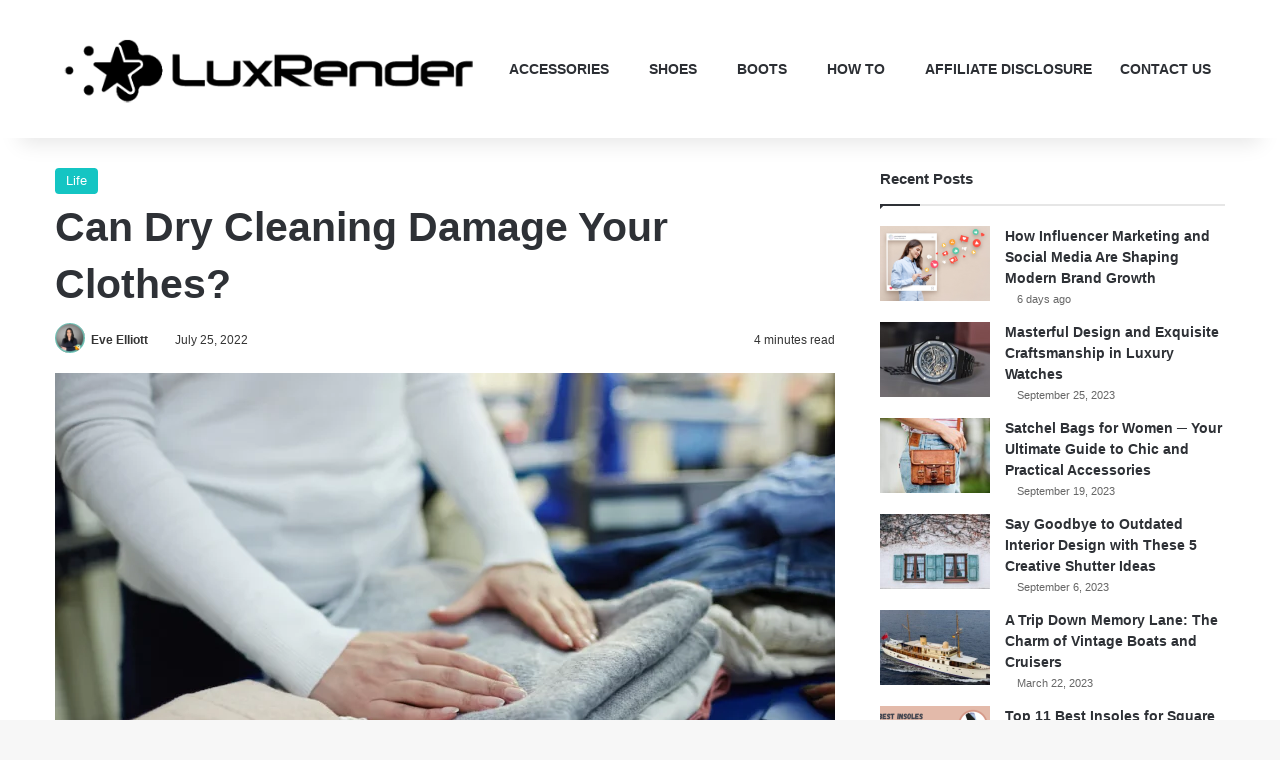

--- FILE ---
content_type: text/html; charset=UTF-8
request_url: https://www.luxrender.net/can-dry-cleaning-damage-clothes/
body_size: 35307
content:
<!DOCTYPE html> <html lang="en-US" data-skin="light"> <head><meta charset="UTF-8"/><script>if(navigator.userAgent.match(/MSIE|Internet Explorer/i)||navigator.userAgent.match(/Trident\/7\..*?rv:11/i)){var href=document.location.href;if(!href.match(/[?&]nowprocket/)){if(href.indexOf("?")==-1){if(href.indexOf("#")==-1){document.location.href=href+"?nowprocket=1"}else{document.location.href=href.replace("#","?nowprocket=1#")}}else{if(href.indexOf("#")==-1){document.location.href=href+"&nowprocket=1"}else{document.location.href=href.replace("#","&nowprocket=1#")}}}}</script><script>(()=>{class RocketLazyLoadScripts{constructor(){this.v="2.0.3",this.userEvents=["keydown","keyup","mousedown","mouseup","mousemove","mouseover","mouseenter","mouseout","mouseleave","touchmove","touchstart","touchend","touchcancel","wheel","click","dblclick","input","visibilitychange"],this.attributeEvents=["onblur","onclick","oncontextmenu","ondblclick","onfocus","onmousedown","onmouseenter","onmouseleave","onmousemove","onmouseout","onmouseover","onmouseup","onmousewheel","onscroll","onsubmit"]}async t(){this.i(),this.o(),/iP(ad|hone)/.test(navigator.userAgent)&&this.h(),this.u(),this.l(this),this.m(),this.k(this),this.p(this),this._(),await Promise.all([this.R(),this.L()]),this.lastBreath=Date.now(),this.S(this),this.P(),this.D(),this.O(),this.M(),await this.C(this.delayedScripts.normal),await this.C(this.delayedScripts.defer),await this.C(this.delayedScripts.async),this.F("domReady"),await this.T(),await this.j(),await this.I(),this.F("windowLoad"),await this.A(),window.dispatchEvent(new Event("rocket-allScriptsLoaded")),this.everythingLoaded=!0,this.lastTouchEnd&&await new Promise((t=>setTimeout(t,500-Date.now()+this.lastTouchEnd))),this.H(),this.F("all"),this.U(),this.W()}i(){this.CSPIssue=sessionStorage.getItem("rocketCSPIssue"),document.addEventListener("securitypolicyviolation",(t=>{this.CSPIssue||"script-src-elem"!==t.violatedDirective||"data"!==t.blockedURI||(this.CSPIssue=!0,sessionStorage.setItem("rocketCSPIssue",!0))}),{isRocket:!0})}o(){window.addEventListener("pageshow",(t=>{this.persisted=t.persisted,this.realWindowLoadedFired=!0}),{isRocket:!0}),window.addEventListener("pagehide",(()=>{this.onFirstUserAction=null}),{isRocket:!0})}h(){let t;function e(e){t=e}window.addEventListener("touchstart",e,{isRocket:!0}),window.addEventListener("touchend",(function i(o){Math.abs(o.changedTouches[0].pageX-t.changedTouches[0].pageX)<10&&Math.abs(o.changedTouches[0].pageY-t.changedTouches[0].pageY)<10&&o.timeStamp-t.timeStamp<200&&(o.target.dispatchEvent(new PointerEvent("click",{target:o.target,bubbles:!0,cancelable:!0,detail:1})),event.preventDefault(),window.removeEventListener("touchstart",e,{isRocket:!0}),window.removeEventListener("touchend",i,{isRocket:!0}))}),{isRocket:!0})}q(t){this.userActionTriggered||("mousemove"!==t.type||this.firstMousemoveIgnored?"keyup"===t.type||"mouseover"===t.type||"mouseout"===t.type||(this.userActionTriggered=!0,this.onFirstUserAction&&this.onFirstUserAction()):this.firstMousemoveIgnored=!0),"click"===t.type&&t.preventDefault(),this.savedUserEvents.length>0&&(t.stopPropagation(),t.stopImmediatePropagation()),"touchstart"===this.lastEvent&&"touchend"===t.type&&(this.lastTouchEnd=Date.now()),"click"===t.type&&(this.lastTouchEnd=0),this.lastEvent=t.type,this.savedUserEvents.push(t)}u(){this.savedUserEvents=[],this.userEventHandler=this.q.bind(this),this.userEvents.forEach((t=>window.addEventListener(t,this.userEventHandler,{passive:!1,isRocket:!0})))}U(){this.userEvents.forEach((t=>window.removeEventListener(t,this.userEventHandler,{passive:!1,isRocket:!0}))),this.savedUserEvents.forEach((t=>{t.target.dispatchEvent(new window[t.constructor.name](t.type,t))}))}m(){this.eventsMutationObserver=new MutationObserver((t=>{const e="return false";for(const i of t){if("attributes"===i.type){const t=i.target.getAttribute(i.attributeName);t&&t!==e&&(i.target.setAttribute("data-rocket-"+i.attributeName,t),i.target["rocket"+i.attributeName]=new Function("event",t),i.target.setAttribute(i.attributeName,e))}"childList"===i.type&&i.addedNodes.forEach((t=>{if(t.nodeType===Node.ELEMENT_NODE)for(const i of t.attributes)this.attributeEvents.includes(i.name)&&i.value&&""!==i.value&&(t.setAttribute("data-rocket-"+i.name,i.value),t["rocket"+i.name]=new Function("event",i.value),t.setAttribute(i.name,e))}))}})),this.eventsMutationObserver.observe(document,{subtree:!0,childList:!0,attributeFilter:this.attributeEvents})}H(){this.eventsMutationObserver.disconnect(),this.attributeEvents.forEach((t=>{document.querySelectorAll("[data-rocket-"+t+"]").forEach((e=>{e.setAttribute(t,e.getAttribute("data-rocket-"+t)),e.removeAttribute("data-rocket-"+t)}))}))}k(t){Object.defineProperty(HTMLElement.prototype,"onclick",{get(){return this.rocketonclick||null},set(e){this.rocketonclick=e,this.setAttribute(t.everythingLoaded?"onclick":"data-rocket-onclick","this.rocketonclick(event)")}})}S(t){function e(e,i){let o=e[i];e[i]=null,Object.defineProperty(e,i,{get:()=>o,set(s){t.everythingLoaded?o=s:e["rocket"+i]=o=s}})}e(document,"onreadystatechange"),e(window,"onload"),e(window,"onpageshow");try{Object.defineProperty(document,"readyState",{get:()=>t.rocketReadyState,set(e){t.rocketReadyState=e},configurable:!0}),document.readyState="loading"}catch(t){console.log("WPRocket DJE readyState conflict, bypassing")}}l(t){this.originalAddEventListener=EventTarget.prototype.addEventListener,this.originalRemoveEventListener=EventTarget.prototype.removeEventListener,this.savedEventListeners=[],EventTarget.prototype.addEventListener=function(e,i,o){o&&o.isRocket||!t.B(e,this)&&!t.userEvents.includes(e)||t.B(e,this)&&!t.userActionTriggered||e.startsWith("rocket-")||t.everythingLoaded?t.originalAddEventListener.call(this,e,i,o):t.savedEventListeners.push({target:this,remove:!1,type:e,func:i,options:o})},EventTarget.prototype.removeEventListener=function(e,i,o){o&&o.isRocket||!t.B(e,this)&&!t.userEvents.includes(e)||t.B(e,this)&&!t.userActionTriggered||e.startsWith("rocket-")||t.everythingLoaded?t.originalRemoveEventListener.call(this,e,i,o):t.savedEventListeners.push({target:this,remove:!0,type:e,func:i,options:o})}}F(t){"all"===t&&(EventTarget.prototype.addEventListener=this.originalAddEventListener,EventTarget.prototype.removeEventListener=this.originalRemoveEventListener),this.savedEventListeners=this.savedEventListeners.filter((e=>{let i=e.type,o=e.target||window;return"domReady"===t&&"DOMContentLoaded"!==i&&"readystatechange"!==i||("windowLoad"===t&&"load"!==i&&"readystatechange"!==i&&"pageshow"!==i||(this.B(i,o)&&(i="rocket-"+i),e.remove?o.removeEventListener(i,e.func,e.options):o.addEventListener(i,e.func,e.options),!1))}))}p(t){let e;function i(e){return t.everythingLoaded?e:e.split(" ").map((t=>"load"===t||t.startsWith("load.")?"rocket-jquery-load":t)).join(" ")}function o(o){function s(e){const s=o.fn[e];o.fn[e]=o.fn.init.prototype[e]=function(){return this[0]===window&&t.userActionTriggered&&("string"==typeof arguments[0]||arguments[0]instanceof String?arguments[0]=i(arguments[0]):"object"==typeof arguments[0]&&Object.keys(arguments[0]).forEach((t=>{const e=arguments[0][t];delete arguments[0][t],arguments[0][i(t)]=e}))),s.apply(this,arguments),this}}if(o&&o.fn&&!t.allJQueries.includes(o)){const e={DOMContentLoaded:[],"rocket-DOMContentLoaded":[]};for(const t in e)document.addEventListener(t,(()=>{e[t].forEach((t=>t()))}),{isRocket:!0});o.fn.ready=o.fn.init.prototype.ready=function(i){function s(){parseInt(o.fn.jquery)>2?setTimeout((()=>i.bind(document)(o))):i.bind(document)(o)}return t.realDomReadyFired?!t.userActionTriggered||t.fauxDomReadyFired?s():e["rocket-DOMContentLoaded"].push(s):e.DOMContentLoaded.push(s),o([])},s("on"),s("one"),s("off"),t.allJQueries.push(o)}e=o}t.allJQueries=[],o(window.jQuery),Object.defineProperty(window,"jQuery",{get:()=>e,set(t){o(t)}})}P(){const t=new Map;document.write=document.writeln=function(e){const i=document.currentScript,o=document.createRange(),s=i.parentElement;let n=t.get(i);void 0===n&&(n=i.nextSibling,t.set(i,n));const c=document.createDocumentFragment();o.setStart(c,0),c.appendChild(o.createContextualFragment(e)),s.insertBefore(c,n)}}async R(){return new Promise((t=>{this.userActionTriggered?t():this.onFirstUserAction=t}))}async L(){return new Promise((t=>{document.addEventListener("DOMContentLoaded",(()=>{this.realDomReadyFired=!0,t()}),{isRocket:!0})}))}async I(){return this.realWindowLoadedFired?Promise.resolve():new Promise((t=>{window.addEventListener("load",t,{isRocket:!0})}))}M(){this.pendingScripts=[];this.scriptsMutationObserver=new MutationObserver((t=>{for(const e of t)e.addedNodes.forEach((t=>{"SCRIPT"!==t.tagName||t.noModule||t.isWPRocket||this.pendingScripts.push({script:t,promise:new Promise((e=>{const i=()=>{const i=this.pendingScripts.findIndex((e=>e.script===t));i>=0&&this.pendingScripts.splice(i,1),e()};t.addEventListener("load",i,{isRocket:!0}),t.addEventListener("error",i,{isRocket:!0}),setTimeout(i,1e3)}))})}))})),this.scriptsMutationObserver.observe(document,{childList:!0,subtree:!0})}async j(){await this.J(),this.pendingScripts.length?(await this.pendingScripts[0].promise,await this.j()):this.scriptsMutationObserver.disconnect()}D(){this.delayedScripts={normal:[],async:[],defer:[]},document.querySelectorAll("script[type$=rocketlazyloadscript]").forEach((t=>{t.hasAttribute("data-rocket-src")?t.hasAttribute("async")&&!1!==t.async?this.delayedScripts.async.push(t):t.hasAttribute("defer")&&!1!==t.defer||"module"===t.getAttribute("data-rocket-type")?this.delayedScripts.defer.push(t):this.delayedScripts.normal.push(t):this.delayedScripts.normal.push(t)}))}async _(){await this.L();let t=[];document.querySelectorAll("script[type$=rocketlazyloadscript][data-rocket-src]").forEach((e=>{let i=e.getAttribute("data-rocket-src");if(i&&!i.startsWith("data:")){i.startsWith("//")&&(i=location.protocol+i);try{const o=new URL(i).origin;o!==location.origin&&t.push({src:o,crossOrigin:e.crossOrigin||"module"===e.getAttribute("data-rocket-type")})}catch(t){}}})),t=[...new Map(t.map((t=>[JSON.stringify(t),t]))).values()],this.N(t,"preconnect")}async $(t){if(await this.G(),!0!==t.noModule||!("noModule"in HTMLScriptElement.prototype))return new Promise((e=>{let i;function o(){(i||t).setAttribute("data-rocket-status","executed"),e()}try{if(navigator.userAgent.includes("Firefox/")||""===navigator.vendor||this.CSPIssue)i=document.createElement("script"),[...t.attributes].forEach((t=>{let e=t.nodeName;"type"!==e&&("data-rocket-type"===e&&(e="type"),"data-rocket-src"===e&&(e="src"),i.setAttribute(e,t.nodeValue))})),t.text&&(i.text=t.text),t.nonce&&(i.nonce=t.nonce),i.hasAttribute("src")?(i.addEventListener("load",o,{isRocket:!0}),i.addEventListener("error",(()=>{i.setAttribute("data-rocket-status","failed-network"),e()}),{isRocket:!0}),setTimeout((()=>{i.isConnected||e()}),1)):(i.text=t.text,o()),i.isWPRocket=!0,t.parentNode.replaceChild(i,t);else{const i=t.getAttribute("data-rocket-type"),s=t.getAttribute("data-rocket-src");i?(t.type=i,t.removeAttribute("data-rocket-type")):t.removeAttribute("type"),t.addEventListener("load",o,{isRocket:!0}),t.addEventListener("error",(i=>{this.CSPIssue&&i.target.src.startsWith("data:")?(console.log("WPRocket: CSP fallback activated"),t.removeAttribute("src"),this.$(t).then(e)):(t.setAttribute("data-rocket-status","failed-network"),e())}),{isRocket:!0}),s?(t.fetchPriority="high",t.removeAttribute("data-rocket-src"),t.src=s):t.src="data:text/javascript;base64,"+window.btoa(unescape(encodeURIComponent(t.text)))}}catch(i){t.setAttribute("data-rocket-status","failed-transform"),e()}}));t.setAttribute("data-rocket-status","skipped")}async C(t){const e=t.shift();return e?(e.isConnected&&await this.$(e),this.C(t)):Promise.resolve()}O(){this.N([...this.delayedScripts.normal,...this.delayedScripts.defer,...this.delayedScripts.async],"preload")}N(t,e){this.trash=this.trash||[];let i=!0;var o=document.createDocumentFragment();t.forEach((t=>{const s=t.getAttribute&&t.getAttribute("data-rocket-src")||t.src;if(s&&!s.startsWith("data:")){const n=document.createElement("link");n.href=s,n.rel=e,"preconnect"!==e&&(n.as="script",n.fetchPriority=i?"high":"low"),t.getAttribute&&"module"===t.getAttribute("data-rocket-type")&&(n.crossOrigin=!0),t.crossOrigin&&(n.crossOrigin=t.crossOrigin),t.integrity&&(n.integrity=t.integrity),t.nonce&&(n.nonce=t.nonce),o.appendChild(n),this.trash.push(n),i=!1}})),document.head.appendChild(o)}W(){this.trash.forEach((t=>t.remove()))}async T(){try{document.readyState="interactive"}catch(t){}this.fauxDomReadyFired=!0;try{await this.G(),document.dispatchEvent(new Event("rocket-readystatechange")),await this.G(),document.rocketonreadystatechange&&document.rocketonreadystatechange(),await this.G(),document.dispatchEvent(new Event("rocket-DOMContentLoaded")),await this.G(),window.dispatchEvent(new Event("rocket-DOMContentLoaded"))}catch(t){console.error(t)}}async A(){try{document.readyState="complete"}catch(t){}try{await this.G(),document.dispatchEvent(new Event("rocket-readystatechange")),await this.G(),document.rocketonreadystatechange&&document.rocketonreadystatechange(),await this.G(),window.dispatchEvent(new Event("rocket-load")),await this.G(),window.rocketonload&&window.rocketonload(),await this.G(),this.allJQueries.forEach((t=>t(window).trigger("rocket-jquery-load"))),await this.G();const t=new Event("rocket-pageshow");t.persisted=this.persisted,window.dispatchEvent(t),await this.G(),window.rocketonpageshow&&window.rocketonpageshow({persisted:this.persisted})}catch(t){console.error(t)}}async G(){Date.now()-this.lastBreath>45&&(await this.J(),this.lastBreath=Date.now())}async J(){return document.hidden?new Promise((t=>setTimeout(t))):new Promise((t=>requestAnimationFrame(t)))}B(t,e){return e===document&&"readystatechange"===t||(e===document&&"DOMContentLoaded"===t||(e===window&&"DOMContentLoaded"===t||(e===window&&"load"===t||e===window&&"pageshow"===t)))}static run(){(new RocketLazyLoadScripts).t()}}RocketLazyLoadScripts.run()})();</script> <link rel="profile" href="//gmpg.org/xfn/11"/> <meta http-equiv='x-dns-prefetch-control' content='on'> <link rel='dns-prefetch' href="//cdnjs.cloudflare.com/"/> <link rel='dns-prefetch' href="//ajax.googleapis.com/"/> <link rel='dns-prefetch' href="//fonts.googleapis.com/"/> <link rel='dns-prefetch' href="//fonts.gstatic.com/"/> <link rel='dns-prefetch' href="//s.gravatar.com/"/> <link rel='dns-prefetch' href="//www.google-analytics.com/"/> <link rel='preload' as='image' href="//luxrender.net/wp-content/uploads/2021/02/luxrender-logo-New.png"> <link rel='preload' as='image' href="/wp-content/uploads/2022/07/Dry-Cleaning-Clothes-780x470.webp"> <link rel='preload' as='font' href="/wp-content/themes/jannah/assets/fonts/tielabs-fonticon/tielabs-fonticon.woff" type='font/woff' crossorigin='anonymous'/> <link rel='preload' as='script' href="//ajax.googleapis.com/ajax/libs/webfont/1/webfont.js"> <style id='tie-critical-css' type='text/css'>:root{--brand-color:#0669ff;--dark-brand-color:#0051cc;--bright-color:#FFF;--base-color:#2c2f34}html{-ms-touch-action:manipulation;touch-action:manipulation;-webkit-text-size-adjust:100%;-ms-text-size-adjust:100%}article,aside,details,figcaption,figure,footer,header,main,menu,nav,section,summary{display:block}audio,canvas,progress,video{display:inline-block}audio:not([controls]){display:none;height:0}progress{vertical-align:baseline}template,[hidden]{display:none}a{background-color:transparent}a:active,a:hover{outline-width:0}abbr[title]{border-bottom:none;text-decoration:underline;text-decoration:underline dotted}b,strong{font-weight:inherit}b,strong{font-weight:600}dfn{font-style:italic}mark{background-color:#ff0;color:#000}small{font-size:80%}sub,sup{font-size:75%;line-height:0;position:relative;vertical-align:baseline}sub{bottom:-0.25em}sup{top:-0.5em}img{border-style:none}svg:not(:root){overflow:hidden}figure{margin:1em 0}hr{box-sizing:content-box;height:0;overflow:visible}button,input,select,textarea{font:inherit}optgroup{font-weight:bold}button,input,select{overflow:visible}button,input,select,textarea{margin:0}button,select{text-transform:none}button,[type="button"],[type="reset"],[type="submit"]{cursor:pointer}[disabled]{cursor:default}button,html [type="button"],[type="reset"],[type="submit"]{-webkit-appearance:button}button::-moz-focus-inner,input::-moz-focus-inner{border:0;padding:0}button:-moz-focusring,input:-moz-focusring{outline:1px dotted ButtonText}fieldset{border:1px solid #c0c0c0;margin:0 2px;padding:0.35em 0.625em 0.75em}legend{box-sizing:border-box;color:inherit;display:table;max-width:100%;padding:0;white-space:normal}textarea{overflow:auto}[type="checkbox"],[type="radio"]{box-sizing:border-box;padding:0}[type="number"]::-webkit-inner-spin-button,[type="number"]::-webkit-outer-spin-button{height:auto}[type="search"]{-webkit-appearance:textfield}[type="search"]::-webkit-search-cancel-button,[type="search"]::-webkit-search-decoration{-webkit-appearance:none}*{padding:0;margin:0;list-style:none;border:0;outline:none;box-sizing:border-box}*:before,*:after{box-sizing:border-box}body{background:#F7F7F7;color:var(--base-color);font-family:-apple-system, BlinkMacSystemFont, "Segoe UI", Roboto, Oxygen, Oxygen-Sans, Ubuntu, Cantarell, "Helvetica Neue", "Open Sans", Arial, sans-serif;font-size:13px;line-height:21px}h1,h2,h3,h4,h5,h6,.the-subtitle{line-height:1.4;font-weight:600}h1{font-size:41px;font-weight:700}h2{font-size:27px}h3{font-size:23px}h4,.the-subtitle{font-size:17px}h5{font-size:13px}h6{font-size:12px}a{color:var(--base-color);text-decoration:none;transition:0.15s}.brand-title,a:hover{color:var(--brand-color)}img,object,embed{max-width:100%;height:auto}iframe{max-width:100%}p{line-height:1.7}.says,.screen-reader-text,.comment-form-comment label{clip:rect(1px, 1px, 1px, 1px);position:absolute !important;height:1px;width:1px;overflow:hidden}.stream-title{margin-bottom:3px;font-size:11px;color:#a5a5a5;display:block}.stream-item{text-align:center;position:relative;z-index:2;margin:20px 0;padding:0}.stream-item iframe{margin:0 auto}.stream-item img{max-width:100%;width:auto;height:auto;margin:0 auto;display:inline-block;vertical-align:middle}.stream-item.stream-item-above-header{margin:0}.stream-item.stream-item-between .post-item-inner{width:100%;display:block}.post-layout-8.is-header-layout-1.has-header-ad .entry-header-outer,body.post-layout-8.has-header-below-ad .entry-header-outer{padding-top:0}.stream-item-top-wrapper ~ .stream-item-below-header,.is-header-layout-1.has-header-ad.post-layout-6 .featured-area,.has-header-below-ad.post-layout-6 .featured-area{margin-top:0}.has-header-below-ad .fullwidth-entry-title.container-wrapper,.is-header-layout-1.has-header-ad .fullwidth-entry-title,.is-header-layout-1.has-header-ad .is-first-section,.has-header-below-ad .is-first-section{padding-top:0;margin-top:0}@media (max-width: 991px){body:not(.is-header-layout-1).has-header-below-ad.has-header-ad .top-nav-below .has-breaking-news{margin-bottom:20px}.has-header-ad .fullwidth-entry-title.container-wrapper,.has-header-ad.has-header-below-ad .stream-item-below-header,.single.has-header-ad:not(.has-header-below-ad) #content,.page.has-header-ad:not(.has-header-below-ad) #content{margin-top:0}.has-header-ad .is-first-section{padding-top:0}.has-header-ad:not(.has-header-below-ad) .buddypress-header-outer{margin-bottom:15px}}.has-full-width-logo .stream-item-top-wrapper,.header-layout-2 .stream-item-top-wrapper{width:100%;max-width:100%;float:none;clear:both}@media (min-width: 992px){.header-layout-2.has-normal-width-logo .stream-item-top-wrapper{margin-top:0}}.header-layout-3.no-stream-item .logo-container{width:100%;float:none}@media (min-width: 992px){.header-layout-3.has-normal-width-logo .stream-item-top img{float:right}}@media (max-width: 991px){.header-layout-3.has-normal-width-logo .stream-item-top{clear:both}}#background-stream-cover{top:0;left:0;z-index:0;overflow:hidden;width:100%;height:100%;position:fixed}@media (max-width: 768px){.hide_banner_header .stream-item-above-header,.hide_banner_top .stream-item-top-wrapper,.hide_banner_below_header .stream-item-below-header,.hide_banner_bottom .stream-item-above-footer,.hide_banner_above .stream-item-above-post,.hide_banner_above_content .stream-item-above-post-content,.hide_banner_below_content .stream-item-below-post-content,.hide_banner_below .stream-item-below-post,.hide_banner_comments .stream-item-below-post-comments,.hide_breaking_news #top-nav,.hide_sidebars .sidebar,.hide_footer_tiktok #footer-tiktok,.hide_footer_instagram #footer-instagram,.hide_footer #footer-widgets-container,.hide_copyright #site-info,.hide_breadcrumbs #breadcrumb,.hide_share_post_top .share-buttons-top,.hide_share_post_bottom .share-buttons-bottom,.hide_post_newsletter #post-newsletter,.hide_related #related-posts,.hide_read_next #read-next-block,.hide_post_authorbio .post-components .about-author,.hide_post_nav .prev-next-post-nav,.hide_back_top_button #go-to-top,.hide_read_more_buttons .more-link,.hide_inline_related_posts #inline-related-post{display:none !important}}.tie-icon:before,[class^="tie-icon-"],[class*=" tie-icon-"]{font-family:'tiefonticon' !important;speak:never;font-style:normal;font-weight:normal;font-variant:normal;text-transform:none;line-height:1;-webkit-font-smoothing:antialiased;-moz-osx-font-smoothing:grayscale;display:inline-block}body.tie-no-js a.remove,body.tie-no-js .tooltip,body.tie-no-js .woocommerce-message,body.tie-no-js .woocommerce-error,body.tie-no-js .woocommerce-info,body.tie-no-js .bbp-template-notice,body.tie-no-js .indicator-hint,body.tie-no-js .menu-counter-bubble-outer,body.tie-no-js .notifications-total-outer,body.tie-no-js .comp-sub-menu,body.tie-no-js .menu-sub-content{display:none !important}body.tie-no-js .fa,body.tie-no-js .fas,body.tie-no-js .far,body.tie-no-js .fab,body.tie-no-js .tie-icon:before,body.tie-no-js [class^="tie-icon-"],body.tie-no-js [class*=" tie-icon-"],body.tie-no-js .weather-icon{visibility:hidden !important}body.tie-no-js [class^="tie-icon-"]:before,body.tie-no-js [class*=" tie-icon-"]:before{content:"\f105"}.tie-popup,#autocomplete-suggestions{display:none}.container{margin-right:auto;margin-left:auto;padding-left:15px;padding-right:15px}.container:after{content:"";display:table;clear:both}@media (min-width: 768px){.container{width:100%}}@media (min-width: 1200px){.container{max-width:1200px}}.tie-row{margin-left:-15px;margin-right:-15px}.tie-row:after{content:"";display:table;clear:both}.tie-col-xs-1,.tie-col-sm-1,.tie-col-md-1,.tie-col-xs-2,.tie-col-sm-2,.tie-col-md-2,.tie-col-xs-3,.tie-col-sm-3,.tie-col-md-3,.tie-col-xs-4,.tie-col-sm-4,.tie-col-md-4,.tie-col-xs-5,.tie-col-sm-5,.tie-col-md-5,.tie-col-xs-6,.tie-col-sm-6,.tie-col-md-6,.tie-col-xs-7,.tie-col-sm-7,.tie-col-md-7,.tie-col-xs-8,.tie-col-sm-8,.tie-col-md-8,.tie-col-xs-9,.tie-col-sm-9,.tie-col-md-9,.tie-col-xs-10,.tie-col-sm-10,.tie-col-md-10,.tie-col-xs-11,.tie-col-sm-11,.tie-col-md-11,.tie-col-xs-12,.tie-col-sm-12,.tie-col-md-12{position:relative;min-height:1px;padding-left:15px;padding-right:15px}.tie-col-xs-1,.tie-col-xs-2,.tie-col-xs-3,.tie-col-xs-4,.tie-col-xs-5,.tie-col-xs-6,.tie-col-xs-7,.tie-col-xs-8,.tie-col-xs-9,.tie-col-xs-10,.tie-col-xs-11,.tie-col-xs-12{float:left}.tie-col-xs-1{width:8.33333%}.tie-col-xs-2{width:16.66667%}.tie-col-xs-3{width:25%}.tie-col-xs-4{width:33.33333%}.tie-col-xs-5{width:41.66667%}.tie-col-xs-6{width:50%}.tie-col-xs-7{width:58.33333%}.tie-col-xs-8{width:66.66667%}.tie-col-xs-9{width:75%}.tie-col-xs-10{width:83.33333%}.tie-col-xs-11{width:91.66667%}.tie-col-xs-12{width:100%}@media (min-width: 768px){.tie-col-sm-1,.tie-col-sm-2,.tie-col-sm-3,.tie-col-sm-4,.tie-col-sm-5,.tie-col-sm-6,.tie-col-sm-7,.tie-col-sm-8,.tie-col-sm-9,.tie-col-sm-10,.tie-col-sm-11,.tie-col-sm-12{float:left}.tie-col-sm-1{width:8.33333%}.tie-col-sm-2{width:16.66667%}.tie-col-sm-3{width:25%}.tie-col-sm-4{width:33.33333%}.tie-col-sm-5{width:41.66667%}.tie-col-sm-6{width:50%}.tie-col-sm-7{width:58.33333%}.tie-col-sm-8{width:66.66667%}.tie-col-sm-9{width:75%}.tie-col-sm-10{width:83.33333%}.tie-col-sm-11{width:91.66667%}.tie-col-sm-12{width:100%}}@media (min-width: 992px){.tie-col-md-1,.tie-col-md-2,.tie-col-md-3,.tie-col-md-4,.tie-col-md-5,.tie-col-md-6,.tie-col-md-7,.tie-col-md-8,.tie-col-md-9,.tie-col-md-10,.tie-col-md-11,.tie-col-md-12{float:left}.tie-col-md-1{width:8.33333%}.tie-col-md-2{width:16.66667%}.tie-col-md-3{width:25%}.tie-col-md-4{width:33.33333%}.tie-col-md-5{width:41.66667%}.tie-col-md-6{width:50%}.tie-col-md-7{width:58.33333%}.tie-col-md-8{width:66.66667%}.tie-col-md-9{width:75%}.tie-col-md-10{width:83.33333%}.tie-col-md-11{width:91.66667%}.tie-col-md-12{width:100%}}.tie-alignleft{float:left}.tie-alignright{float:right}.tie-aligncenter{clear:both;margin-left:auto;margin-right:auto}.fullwidth{width:100% !important}.alignleft{float:left;margin:0.375em 1.75em 1em 0}.alignright{float:right;margin:0.375em 0 1em 1.75em}.aligncenter{clear:both;display:block;margin:0 auto 1.75em;text-align:center;margin-left:auto;margin-right:auto;margin-top:6px;margin-bottom:6px}@media (max-width: 767px){.entry .alignright,.entry .alignright img,.entry .alignleft,.entry .alignleft img{float:none;clear:both;display:block;margin:0 auto 1.75em}}.clearfix:before,.clearfix:after{content:"\0020";display:block;height:0;overflow:hidden}.clearfix:after{clear:both}.tie-container,#tie-wrapper{height:100%;min-height:650px}.tie-container{position:relative;overflow:hidden}#tie-wrapper{background:#fff;position:relative;z-index:108;height:100%;margin:0 auto}.container-wrapper{background:#ffffff;border:1px solid rgba(0,0,0,0.1);border-radius:2px;padding:30px}#content{margin-top:30px}@media (max-width: 991px){#content{margin-top:15px}}.site-content{-ms-word-wrap:break-word;word-wrap:break-word}.boxed-layout #tie-wrapper,.boxed-layout .fixed-nav{max-width:1230px}.boxed-layout.wrapper-has-shadow #tie-wrapper{box-shadow:0 1px 7px rgba(171,171,171,0.5)}@media (min-width: 992px){.boxed-layout #main-nav.fixed-nav,.boxed-layout #tie-wrapper{width:95%}}@media (min-width: 992px){.framed-layout #tie-wrapper{margin-top:25px;margin-bottom:25px}}@media (min-width: 992px){.border-layout #tie-container{margin:25px}.border-layout:after,.border-layout:before{background:inherit;content:"";display:block;height:25px;left:0;bottom:0;position:fixed;width:100%;z-index:110}.border-layout:before{top:0;bottom:auto}.border-layout.admin-bar:before{top:32px}.border-layout #main-nav.fixed-nav{left:25px;right:25px;width:calc(100% - 50px)}}#header-notification-bar{background:var(--brand-color);color:#fff;position:relative;z-index:1}#header-notification-bar p a{color:#fff;text-decoration:underline}#header-notification-bar .container{display:-webkit-flex;display:-ms-flexbox;display:flex;-webkit-justify-content:space-between;-ms-flex-pack:justify;justify-content:space-between;font-size:16px;-webkit-flex-wrap:wrap;-ms-flex-wrap:wrap;flex-wrap:wrap;-webkit-align-items:center;-ms-flex-align:center;align-items:center;gap:40px;min-height:65px}#header-notification-bar .container .button{font-size:14px}#header-notification-bar .container:after{display:none}@media (max-width: 991px){#header-notification-bar .container{-webkit-justify-content:center;-ms-flex-pack:center;justify-content:center;padding-top:15px;padding-bottom:15px;gap:15px;-webkit-flex-direction:column;-ms-flex-direction:column;flex-direction:column}}.theme-header{background:#fff;position:relative;z-index:999}.theme-header:after{content:"";display:table;clear:both}.theme-header.has-shadow{box-shadow:rgba(0,0,0,0.1) 0px 25px 20px -20px}.theme-header.top-nav-below .top-nav{z-index:8}.is-stretch-header .container{max-width:100%}#menu-components-wrap{display:-webkit-flex;display:-ms-flexbox;display:flex;-webkit-justify-content:space-between;-ms-flex-pack:justify;justify-content:space-between;width:100%;-webkit-flex-wrap:wrap;-ms-flex-wrap:wrap;flex-wrap:wrap}.header-layout-2 #menu-components-wrap{-webkit-justify-content:center;-ms-flex-pack:center;justify-content:center}.header-layout-4 #menu-components-wrap{-webkit-justify-content:flex-start;-ms-flex-pack:start;justify-content:flex-start}.header-layout-4 #menu-components-wrap .main-menu-wrap{-webkit-flex-grow:2;-ms-flex-positive:2;flex-grow:2}.header-layout-4 #menu-components-wrap .flex-placeholder{-webkit-flex-grow:1;-ms-flex-positive:1;flex-grow:1}.logo-row{position:relative}#logo{margin-top:40px;margin-bottom:40px;display:block;float:left}#logo img{vertical-align:middle}#logo img[src*='.svg']{width:100% !important}@-moz-document url-prefix(){#logo img[src*='.svg']{height:100px}}#logo a{display:inline-block}#logo .h1-off{position:absolute;top:-9000px;left:-9000px}#logo.text-logo a{color:var(--brand-color)}#logo.text-logo a:hover{color:var(--dark-brand-color);opacity:0.8}#tie-logo-inverted,#tie-sticky-logo-inverted{display:none}.tie-skin-inverted #tie-sticky-logo-inverted,.tie-skin-inverted #tie-logo-inverted{display:block}.tie-skin-inverted #tie-sticky-logo-default,.tie-skin-inverted #tie-logo-default{display:none}.logo-text{font-size:50px;line-height:50px;font-weight:bold}@media (max-width: 670px){.logo-text{font-size:30px}}.has-full-width-logo.is-stretch-header .logo-container{padding:0}.has-full-width-logo #logo{margin:0}.has-full-width-logo #logo a,.has-full-width-logo #logo img{width:100%;height:auto;display:block}.has-full-width-logo #logo,.header-layout-2 #logo{float:none;text-align:center}.has-full-width-logo #logo img,.header-layout-2 #logo img{margin-right:auto;margin-left:auto}.has-full-width-logo .logo-container,.header-layout-2 .logo-container{width:100%;float:none}@media (max-width: 991px){#theme-header.has-normal-width-logo #logo{margin:14px 0 !important;text-align:left;line-height:1}#theme-header.has-normal-width-logo #logo img{width:auto;height:auto;max-width:190px}}@media (max-width: 479px){#theme-header.has-normal-width-logo #logo img{max-width:160px;max-height:60px !important}}@media (max-width: 991px){#theme-header.mobile-header-default:not(.header-layout-1) #logo,#theme-header.mobile-header-default.header-layout-1 .header-layout-1-logo{-webkit-flex-grow:10;-ms-flex-positive:10;flex-grow:10}#theme-header.mobile-header-centered.header-layout-1 .header-layout-1-logo{width:auto !important}#theme-header.mobile-header-centered #logo{float:none;text-align:center}}.components{display:-webkit-flex;display:-ms-flexbox;display:flex;-webkit-align-items:center;-ms-flex-align:center;align-items:center;-webkit-justify-content:end;-ms-flex-pack:end;justify-content:end}.components>li{position:relative}.components>li.social-icons-item{margin:0}.components>li>a{display:block;position:relative;width:30px;text-align:center;font-size:16px;white-space:nowrap}.components>li>a:hover,.components>li:hover>a{z-index:2}.components .avatar{border-radius:100%;position:relative;top:3px;max-width:20px}.components a.follow-btn{width:auto;padding-left:15px;padding-right:15px;overflow:hidden;font-size:12px}.components .search-bar form{width:auto;background:rgba(255,255,255,0.1);line-height:36px;border-radius:50px;position:relative}.main-nav-light .main-nav .components .search-bar form,.top-nav-light .top-nav .components .search-bar form{background:rgba(0,0,0,0.05)}.components #search-input{border:0;width:100%;background:transparent;padding:0 35px 0 20px;border-radius:0;font-size:inherit}.components #search-submit{position:absolute;right:0;top:0;width:40px;line-height:inherit;color:#777777;background:transparent;font-size:15px;padding:0;transition:color 0.15s;border:none}.components #search-submit:hover{color:var(--brand-color)}#search-submit .tie-icon-spinner{color:#fff;cursor:default;-webkit-animation:tie-spin 3s infinite linear;animation:tie-spin 3s infinite linear}.popup-login-icon.has-title a{width:auto;padding:0 8px}.popup-login-icon.has-title span{line-height:unset;float:left}.popup-login-icon.has-title .login-title{position:relative;font-size:13px;padding-left:4px}.weather-menu-item{display:-webkit-flex;display:-ms-flexbox;display:flex;-webkit-align-items:center;-ms-flex-align:center;align-items:center;padding-right:5px;overflow:hidden}.weather-menu-item .weather-wrap{padding:0;overflow:inherit;line-height:23px}.weather-menu-item .weather-forecast-day{display:block;float:left;width:auto;padding:0 5px;line-height:initial}.weather-menu-item .weather-forecast-day .weather-icon{font-size:26px;margin-bottom:0}.weather-menu-item .city-data{float:left;display:block;font-size:12px}.weather-menu-item .weather-current-temp{font-size:16px;font-weight:400}.weather-menu-item .weather-current-temp sup{font-size:9px;top:-2px}.weather-menu-item .theme-notice{padding:0 10px}.components .tie-weather-widget{color:var(--base-color)}.main-nav-dark .main-nav .tie-weather-widget{color:#ffffff}.top-nav-dark .top-nav .tie-weather-widget{color:#ccc}.components .icon-basecloud-bg:after{color:#ffffff}.main-nav-dark .main-nav .icon-basecloud-bg:after{color:#1f2024}.top-nav-dark .top-nav .icon-basecloud-bg:after{color:#1f2024}.custom-menu-button{padding-right:5px}.custom-menu-button .button{font-size:13px;display:inline-block;line-height:21px;width:auto}.header-layout-1 #menu-components-wrap{display:-webkit-flex;display:-ms-flexbox;display:flex;-webkit-justify-content:flex-end;-ms-flex-pack:end;justify-content:flex-end}.header-layout-1 .main-menu-wrapper{display:table;width:100%}.header-layout-1 #logo{line-height:1;float:left;margin-top:20px;margin-bottom:20px}.header-layout-1 .header-layout-1-logo{display:table-cell;vertical-align:middle;float:none}.is-header-bg-extended #theme-header,.is-header-bg-extended #theme-header.header-layout-1 #main-nav:not(.fixed-nav){background:transparent !important;display:inline-block !important;width:100% !important;box-shadow:none !important;transition:background 0.3s}.is-header-bg-extended #theme-header:before,.is-header-bg-extended #theme-header.header-layout-1 #main-nav:not(.fixed-nav):before{content:"";position:absolute;width:100%;left:0;right:0;top:0;height:150px;background-image:linear-gradient(to top, transparent, rgba(0,0,0,0.5))}@media (max-width: 991px){.is-header-bg-extended #tie-wrapper #theme-header .logo-container:not(.fixed-nav){background:transparent;box-shadow:none;transition:background 0.3s}}.is-header-bg-extended .has-background .is-first-section{margin-top:-350px !important}.is-header-bg-extended .has-background .is-first-section>*{padding-top:350px !important}.rainbow-line{height:3px;width:100%;position:relative;z-index:2;background-image:linear-gradient(to right, #f76570 0%, #f76570 8%, #f3a46b 8%, #f3a46b 16%, #f3a46b 16%, #ffd205 16%, #ffd205 24%, #ffd205 24%, #1bbc9b 24%, #1bbc9b 25%, #1bbc9b 32%, #14b9d5 32%, #14b9d5 40%, #c377e4 40%, #c377e4 48%, #f76570 48%, #f76570 56%, #f3a46b 56%, #f3a46b 64%, #ffd205 64%, #ffd205 72%, #1bbc9b 72%, #1bbc9b 80%, #14b9d5 80%, #14b9d5 80%, #14b9d5 89%, #c377e4 89%, #c377e4 100%)}@media (max-width: 991px){.logo-container,.header-layout-1 .main-menu-wrapper{border-width:0;display:-webkit-flex;display:-ms-flexbox;display:flex;-webkit-flex-flow:row nowrap;-ms-flex-flow:row nowrap;flex-flow:row nowrap;-webkit-align-items:center;-ms-flex-align:center;align-items:center;-webkit-justify-content:space-between;-ms-flex-pack:justify;justify-content:space-between}}.mobile-header-components{display:none;z-index:10;height:30px;line-height:30px;-webkit-flex-wrap:nowrap;-ms-flex-wrap:nowrap;flex-wrap:nowrap;-webkit-flex:1 1 0%;-ms-flex:1 1 0%;flex:1 1 0%}.mobile-header-components .components{float:none;display:-webkit-flex !important;display:-ms-flexbox !important;display:flex !important;-webkit-justify-content:stretch;-ms-flex-pack:stretch;justify-content:stretch}.mobile-header-components .components li.custom-menu-link{display:inline-block;float:none}.mobile-header-components .components li.custom-menu-link>a{width:20px;padding-bottom:15px}.mobile-header-components .components li.custom-menu-link>a .menu-counter-bubble{right:calc(50% - 10px);bottom:-10px}.header-layout-1.main-nav-dark .mobile-header-components .components li.custom-menu-link>a{color:#fff}.mobile-header-components .components .comp-sub-menu{padding:10px}.dark-skin .mobile-header-components .components .comp-sub-menu{background:#1f2024}.mobile-header-components [class^="tie-icon-"],.mobile-header-components [class*=" tie-icon-"]{font-size:18px;width:20px;height:20px;vertical-align:middle}.mobile-header-components .tie-mobile-menu-icon{font-size:20px}.mobile-header-components .tie-icon-grid-9,.mobile-header-components .tie-icon-grid-4{-webkit-transform:scale(1.75);-ms-transform:scale(1.75);transform:scale(1.75)}.mobile-header-components .nav-icon{display:inline-block;width:20px;height:2px;background-color:var(--base-color);position:relative;top:-4px;transition:background 0.4s ease}.mobile-header-components .nav-icon:before,.mobile-header-components .nav-icon:after{position:absolute;right:0;background-color:var(--base-color);content:'';display:block;width:100%;height:100%;transition:background 0.4s, right .2s ease, -webkit-transform 0.4s;transition:transform 0.4s, background 0.4s, right .2s ease;transition:transform 0.4s, background 0.4s, right .2s ease, -webkit-transform 0.4s;-webkit-transform:translateZ(0);transform:translateZ(0);-webkit-backface-visibility:hidden;backface-visibility:hidden}.mobile-header-components .nav-icon:before{-webkit-transform:translateY(-7px);-ms-transform:translateY(-7px);transform:translateY(-7px)}.mobile-header-components .nav-icon:after{-webkit-transform:translateY(7px);-ms-transform:translateY(7px);transform:translateY(7px)}.mobile-header-components .nav-icon.is-layout-2:before,.mobile-header-components .nav-icon.is-layout-2:after{width:70%;right:15%}.mobile-header-components .nav-icon.is-layout-3:after{width:60%}.mobile-header-components .nav-icon.is-layout-4:after{width:60%;right:auto;left:0}.dark-skin .mobile-header-components .nav-icon,.dark-skin .mobile-header-components .nav-icon:before,.dark-skin .mobile-header-components .nav-icon:after,.main-nav-dark.header-layout-1 .mobile-header-components .nav-icon,.main-nav-dark.header-layout-1 .mobile-header-components .nav-icon:before,.main-nav-dark.header-layout-1 .mobile-header-components .nav-icon:after{background-color:#ffffff}.dark-skin .mobile-header-components .nav-icon .menu-text,.main-nav-dark.header-layout-1 .mobile-header-components .nav-icon .menu-text{color:#ffffff}.mobile-header-components .menu-text-wrapper{white-space:nowrap;width:auto !important}.mobile-header-components .menu-text{color:var(--base-color);line-height:30px;font-size:12px;padding:0 0 0 5px;display:inline-block;transition:color 0.4s}.dark-skin .mobile-header-components .menu-text,.main-nav-dark.header-layout-1 .mobile-header-components .menu-text{color:#ffffff}#mobile-header-components-area_1 .components li.custom-menu-link>a{margin-right:15px}#mobile-header-components-area_1 .comp-sub-menu{left:0;right:auto}#mobile-header-components-area_2 .components{-webkit-flex-direction:row-reverse;-ms-flex-direction:row-reverse;flex-direction:row-reverse}#mobile-header-components-area_2 .components li.custom-menu-link>a{margin-left:15px}#mobile-menu-icon:hover .nav-icon,#mobile-menu-icon:hover .nav-icon:before,#mobile-menu-icon:hover .nav-icon:after{background-color:var(--brand-color)}@media (max-width: 991px){.logo-container:before,.logo-container:after{height:1px}.mobile-components-row .logo-wrapper{height:auto !important}.mobile-components-row .logo-container,.mobile-components-row.header-layout-1 .main-menu-wrapper{-webkit-flex-wrap:wrap;-ms-flex-wrap:wrap;flex-wrap:wrap}.mobile-components-row:not(.header-layout-1) #logo,.mobile-components-row.header-layout-1 .header-layout-1-logo{-webkit-flex:1 0 100%;-ms-flex:1 0 100%;flex:1 0 100%;-webkit-order:-1;-ms-flex-order:-1;order:-1}.mobile-components-row .mobile-header-components{padding:5px 0;height:45px}.mobile-components-row .mobile-header-components .components li.custom-menu-link>a{padding-bottom:0}#tie-body #mobile-container,.mobile-header-components{display:block}#slide-sidebar-widgets{display:none}}.top-nav{background-color:#ffffff;position:relative;z-index:10;line-height:40px;border:1px solid rgba(0,0,0,0.1);border-width:1px 0;color:var(--base-color);clear:both}.main-nav-below.top-nav-above .top-nav{border-top-width:0}.top-nav a:not(.button):not(:hover){color:var(--base-color)}.top-nav .components>li:hover>a{color:var(--brand-color)}.top-nav .search-bar{margin-top:3px;margin-bottom:3px;line-height:34px}.topbar-wrapper{display:-webkit-flex;display:-ms-flexbox;display:flex;min-height:40px}.top-nav.has-menu .topbar-wrapper,.top-nav.has-components .topbar-wrapper{display:block}.top-nav .tie-alignleft,.top-nav .tie-alignright{-webkit-flex-grow:1;-ms-flex-positive:1;flex-grow:1;position:relative}.top-nav.has-breaking-news .tie-alignleft{-webkit-flex:1 0 100px;-ms-flex:1 0 100px;flex:1 0 100px}.top-nav.has-breaking-news .tie-alignright{-webkit-flex-grow:0;-ms-flex-positive:0;flex-grow:0;z-index:1}.top-nav.has-date-components .tie-alignleft .components>li:first-child:not(.search-bar),.top-nav.has-date-components-menu .components>li:first-child:not(.search-bar),.top-nav-boxed .top-nav.has-components .components>li:first-child:not(.search-bar){border-width:0}@media (min-width: 992px){.header-layout-1.top-nav-below:not(.has-shadow) .top-nav{border-width:0 0 1px}}.topbar-today-date{float:left;padding-right:15px;-webkit-flex-shrink:0;-ms-flex-negative:0;flex-shrink:0}.top-menu .menu a{padding:0 10px}.top-menu .menu li:hover>a{color:var(--brand-color)}.top-menu .menu ul{display:none;position:absolute;background:#ffffff}.top-menu .menu li:hover>ul{display:block}.top-menu .menu li{position:relative}.top-menu .menu ul.sub-menu a{width:200px;line-height:20px;padding:10px 15px}.tie-alignright .top-menu{float:right;border-width:0 1px}.top-menu .menu .tie-current-menu>a{color:var(--brand-color)}@media (min-width: 992px){.top-nav-boxed .topbar-wrapper{padding-right:15px;padding-left:15px}.top-nav-boxed .top-nav{background:transparent !important;border-width:0}.top-nav-boxed .topbar-wrapper{background:#ffffff;border:1px solid rgba(0,0,0,0.1);border-width:1px 0;width:100%}.top-nav-boxed.has-shadow.top-nav-below .topbar-wrapper,.top-nav-boxed.has-shadow.top-nav-below-main-nav .topbar-wrapper{border-bottom-width:0 !important}}.top-nav .tie-alignleft .components,.top-nav .tie-alignleft .components>li{float:left;-webkit-justify-content:start;-ms-flex-pack:start;justify-content:start}.top-nav .tie-alignleft .comp-sub-menu{right:auto;left:-1px}.top-nav-dark .top-nav{background-color:#2c2e32;color:#ccc}.top-nav-dark .top-nav *{border-color:rgba(255,255,255,0.1)}.top-nav-dark .top-nav .breaking a{color:#ccc}.top-nav-dark .top-nav .breaking a:hover{color:#ffffff}.top-nav-dark .top-nav .components>li>a,.top-nav-dark .top-nav .components>li.social-icons-item .social-link:not(:hover) span{color:#ccc}.top-nav-dark .top-nav .components>li:hover>a{color:#ffffff}.top-nav-dark .top-nav .top-menu li a{color:#ccc;border-color:rgba(255,255,255,0.04)}.top-nav-dark .top-menu ul{background:#2c2e32}.top-nav-dark .top-menu li:hover>a{background:rgba(0,0,0,0.1);color:var(--brand-color)}.top-nav-dark.top-nav-boxed .top-nav{background-color:transparent}.top-nav-dark.top-nav-boxed .topbar-wrapper{background-color:#2c2e32}.top-nav-dark.top-nav-boxed.top-nav-above.main-nav-below .topbar-wrapper{border-width:0}.top-nav-light #top-nav .weather-icon .icon-cloud,.top-nav-light #top-nav .weather-icon .icon-basecloud-bg,.top-nav-light #top-nav .weather-icon .icon-cloud-behind,.main-nav-light #main-nav .weather-icon .icon-cloud,.main-nav-light #main-nav .weather-icon .icon-basecloud-bg,.main-nav-light #main-nav .weather-icon .icon-cloud-behind{color:#d3d3d3}@media (max-width: 991px){.top-nav:not(.has-breaking-news),.topbar-today-date,.top-menu,.theme-header .components{display:none}}.breaking{display:none}.main-nav-wrapper{position:relative;z-index:4}.main-nav-below.top-nav-below-main-nav .main-nav-wrapper{z-index:9}.main-nav-above.top-nav-below .main-nav-wrapper{z-index:10}.main-nav{background-color:var(--main-nav-background);color:var(--main-nav-primary-color);position:relative;border:1px solid var(--main-nav-main-border-color);border-width:1px 0}.main-menu-wrapper{position:relative}@media (min-width: 992px){.header-menu .menu{display:-webkit-flex;display:-ms-flexbox;display:flex}.header-menu .menu a{display:block;position:relative}.header-menu .menu>li>a{white-space:nowrap}.header-menu .menu .sub-menu a{padding:8px 10px}.header-menu .menu a:hover,.header-menu .menu li:hover>a{z-index:2}.header-menu .menu ul:not(.sub-menu-columns):not(.sub-menu-columns-item):not(.sub-list):not(.mega-cat-sub-categories):not(.slider-arrow-nav){box-shadow:0 2px 5px rgba(0,0,0,0.1)}.header-menu .menu ul li{position:relative}.header-menu .menu ul a{border-width:0 0 1px;transition:0.15s}.header-menu .menu ul ul{top:0;left:100%}#main-nav{z-index:9;line-height:60px}.main-menu .menu a{transition:0.15s}.main-menu .menu>li>a{padding:0 14px;font-size:14px;font-weight:700}.main-menu .menu>li>.menu-sub-content{border-top:2px solid var(--main-nav-primary-color)}.main-menu .menu>li.is-icon-only>a{padding:0 20px;line-height:inherit}.main-menu .menu>li.is-icon-only>a:before{display:none}.main-menu .menu>li.is-icon-only>a .tie-menu-icon{font-size:160%;-webkit-transform:translateY(15%);-ms-transform:translateY(15%);transform:translateY(15%)}.main-menu .menu ul{line-height:20px;z-index:1}.main-menu .menu .sub-menu .tie-menu-icon,.main-menu .menu .mega-recent-featured-list .tie-menu-icon,.main-menu .menu .mega-link-column .tie-menu-icon,.main-menu .menu .mega-cat-more-links .tie-menu-icon{width:20px}.main-menu .menu-sub-content{background:var(--main-nav-background);display:none;padding:15px;width:230px;position:absolute;box-shadow:0 3px 4px rgba(0,0,0,0.2)}.main-menu .menu-sub-content a{width:200px}.main-menu ul li:hover>.menu-sub-content,.main-menu ul li[aria-expanded="true"]>ul,.main-menu ul li[aria-expanded="true"]>.mega-menu-block{display:block;z-index:1}nav.main-nav.menu-style-default .menu>li.tie-current-menu{border-bottom:5px solid var(--main-nav-primary-color);margin-bottom:-5px}nav.main-nav.menu-style-default .menu>li.tie-current-menu>a:after{content:"";width:20px;height:2px;position:absolute;margin-top:17px;left:50%;top:50%;bottom:auto;right:auto;-webkit-transform:translateX(-50%) translateY(-50%);-ms-transform:translateX(-50%) translateY(-50%);transform:translateX(-50%) translateY(-50%);background:#2c2f34;transition:0.3s}nav.main-nav.menu-style-solid-bg .menu>li.tie-current-menu>a,nav.main-nav.menu-style-solid-bg .menu>li:hover>a{background-color:var(--main-nav-primary-color);color:var(--main-nav-contrast-primary-color)}nav.main-nav.menu-style-side-arrow .menu>li.tie-current-menu{border-bottom-color:var(--main-nav-primary-color);border-bottom-width:10px !important;border-bottom-style:solid;margin-bottom:-10px}nav.main-nav.menu-style-side-arrow .menu>li.tie-current-menu+.tie-current-menu{border-bottom:none !important}nav.main-nav.menu-style-side-arrow .menu>li.tie-current-menu+.tie-current-menu>a:after{display:none !important}nav.main-nav.menu-style-side-arrow .menu>li.tie-current-menu>a:after{position:absolute;content:"";width:0;height:0;background-color:transparent;border-top:10px solid var(--main-nav-primary-color);border-right:10px solid transparent;bottom:-10px;left:100%;-webkit-filter:brightness(80%);filter:brightness(80%)}nav.main-nav.menu-style-side-arrow .menu>li.tie-current-menu.menu-item-has-children:hover:after,nav.main-nav.menu-style-side-arrow .menu>li.tie-current-menu.menu-item-has-children:hover>a:after,nav.main-nav.menu-style-side-arrow .menu>li.tie-current-menu.mega-menu:hover:after,nav.main-nav.menu-style-side-arrow .menu>li.tie-current-menu.mega-menu:hover>a:after{display:none}nav.main-nav.menu-style-minimal .menu>li.tie-current-menu>a,nav.main-nav.menu-style-minimal .menu>li:hover>a{color:var(--main-nav-primary-color) !important}nav.main-nav.menu-style-minimal .menu>li.tie-current-menu>a::before,nav.main-nav.menu-style-minimal .menu>li:hover>a::before{border-top-color:var(--main-nav-primary-color) !important}nav.main-nav.menu-style-border-bottom .menu>li.tie-current-menu{border-bottom:3px solid var(--main-nav-primary-color);margin-bottom:-3px}nav.main-nav.menu-style-border-top .menu>li.tie-current-menu{border-top:3px solid var(--main-nav-primary-color);margin-bottom:-3px}nav.main-nav.menu-style-line .menu>li>a:after{content:"";left:50%;top:50%;bottom:auto;right:auto;-webkit-transform:translateX(-50%) translateY(-50%);-ms-transform:translateX(-50%) translateY(-50%);transform:translateX(-50%) translateY(-50%);height:3px;position:absolute;margin-top:14px;background:var(--main-nav-primary-color);transition:0.4s;width:0}nav.main-nav.menu-style-line .menu>li.tie-current-menu>a:after,nav.main-nav.menu-style-line .menu>li:hover>a:after{width:50%}nav.main-nav.menu-style-arrow .menu>li.tie-current-menu>a:after{border-color:#fff transparent transparent;border-top-color:var(--main-nav-primary-color);border-style:solid;border-width:7px 7px 0;display:block;height:0;left:50%;margin-left:-7px;top:0 !important;width:0;content:"";position:absolute}nav.main-nav.menu-style-vertical-line .menu>li.tie-current-menu>a:after{content:"";width:2px;height:20px;position:absolute;margin-top:17px;left:50%;right:auto;-webkit-transform:translateX(-50%);-ms-transform:translateX(-50%);transform:translateX(-50%);bottom:0;background:var(--main-nav-primary-color)}.header-layout-1 .main-menu-wrap .menu>li:only-child:not(.mega-menu){position:relative}.header-layout-1 .main-menu-wrap .menu>li:only-child>.menu-sub-content{right:0;left:auto}.header-layout-1 .main-menu-wrap .menu>li:only-child>.menu-sub-content ul{left:auto;right:100%}nav.main-nav .components>li:hover>a{color:var(--brand-color)}.main-nav .menu ul li:hover>a:not(.megamenu-pagination),.main-nav .components li a:hover,.main-nav .menu ul li.current-menu-item:not(.mega-link-column)>a{color:var(--main-nav-primary-color)}.main-nav .menu a,.main-nav .components li a{color:var(--main-nav-text-color)}.main-nav .components li.custom-menu-button:hover a.button,.main-nav .components li a.button:hover,.main-nav .components li a.checkout-button{color:var(--main-nav-contrast-primary-color)}.main-nav-light{--main-nav-background:#FFFFFF;--main-nav-secondry-background:rgba(0,0,0,0.03);--main-nav-primary-color:var(--brand-color);--main-nav-contrast-primary-color:var(--bright-color);--main-nav-text-color:var(--base-color);--main-nav-secondry-text-color:rgba(0,0,0,0.5);--main-nav-main-border-color:rgba(0,0,0,0.1);--main-nav-secondry-border-color:rgba(0,0,0,0.08)}.main-nav-light.fixed-nav{background-color:rgba(255,255,255,0.95)}.main-nav-dark{--main-nav-background:#1f2024;--main-nav-secondry-background:rgba(0,0,0,0.2);--main-nav-primary-color:var(--brand-color);--main-nav-contrast-primary-color:var(--bright-color);--main-nav-text-color:#FFFFFF;--main-nav-secondry-text-color:rgba(225,255,255,0.5);--main-nav-main-border-color:rgba(255,255,255,0.07);--main-nav-secondry-border-color:rgba(255,255,255,0.04)}.main-nav-dark .main-nav,.main-nav-dark .main-nav ul.cats-horizontal li a{border-width:0}.main-nav-dark .main-nav.fixed-nav{background-color:rgba(31,32,36,0.95)}}@media (min-width: 992px){header .menu-item-has-children>a:before,.mega-menu>a:before{content:'';position:absolute;right:10px;top:50%;bottom:auto;-webkit-transform:translateY(-50%);-ms-transform:translateY(-50%);transform:translateY(-50%);font-family:'tiefonticon' !important;font-style:normal;font-weight:normal;font-variant:normal;text-transform:none;content:"\f079";font-size:11px;line-height:1}header .menu-item-has-children .menu-item-has-children>a:before,.mega-menu .menu-item-has-children>a:before{content:"\f106";font-size:15px}.menu>.menu-item-has-children:not(.is-icon-only)>a,.menu .mega-menu:not(.is-icon-only)>a{padding-right:25px}}@media (min-width: 992px){.main-nav-boxed .main-nav{border-width:0}.main-nav-boxed .main-menu-wrapper{float:left;width:100%;background-color:var(--main-nav-background);padding-right:15px}.main-nav-boxed.main-nav-light .main-menu-wrapper{border:1px solid var(--main-nav-main-border-color)}.dark-skin .main-nav-boxed.main-nav-light .main-menu-wrapper{border-width:0}.main-nav-boxed.main-nav-light .fixed-nav .main-menu-wrapper{border-color:transparent}.main-nav-above.top-nav-above #main-nav:not(.fixed-nav){top:-1px}.main-nav-below.top-nav-below #main-nav:not(.fixed-nav){bottom:-1px}.dark-skin .main-nav-below.top-nav-above #main-nav{border-width:0}.dark-skin .main-nav-below.top-nav-below-main-nav #main-nav{border-top-width:0}}.main-nav-boxed .main-nav:not(.fixed-nav),.main-nav-boxed .fixed-nav .main-menu-wrapper,.theme-header:not(.main-nav-boxed) .fixed-nav .main-menu-wrapper{background:transparent !important}@media (min-width: 992px){.header-layout-1.main-nav-below.top-nav-above .main-nav{margin-top:-1px;border-top-width:0}.header-layout-1.main-nav-below.top-nav-above .breaking-title{top:0;margin-bottom:-1px}}.header-layout-1.main-nav-below.top-nav-below-main-nav .main-nav-wrapper{z-index:9}.header-layout-1.main-nav-below.top-nav-below-main-nav .main-nav{margin-bottom:-1px;bottom:0;border-top-width:0}@media (min-width: 992px){.header-layout-1.main-nav-below.top-nav-below-main-nav .top-nav{margin-top:-1px}}.header-layout-1.has-shadow:not(.top-nav-below) .main-nav{border-bottom:0}#theme-header.header-layout-1>div:only-child nav{border-width:0 !important}@media only screen and (min-width: 992px) and (max-width: 1100px){.main-nav .menu>li:not(.is-icon-only)>a{padding-left:7px;padding-right:7px}.main-nav .menu>li:not(.is-icon-only)>a:before{display:none}.main-nav .menu>li.is-icon-only>a{padding-left:15px;padding-right:15px}}.menu-tiny-label{font-size:10px;border-radius:10px;padding:2px 7px 3px;margin-left:3px;line-height:1;position:relative;top:-1px}.menu-tiny-label.menu-tiny-circle{border-radius:100%}@media (max-width: 991px){#sticky-logo{display:none}}#main-nav:not(.fixed-nav) #sticky-logo,#main-nav:not(.fixed-nav) .flex-placeholder{display:none}@media (min-width: 992px){#sticky-logo{overflow:hidden;float:left;vertical-align:middle}#sticky-logo a{line-height:1;display:inline-block}#sticky-logo img{position:relative;vertical-align:middle;padding:8px 10px;top:-1px;max-height:50px}.just-before-sticky #sticky-logo img,.header-layout-1 #sticky-logo img{padding:0}.header-layout-1:not(.has-custom-sticky-logo) #sticky-logo{display:none}.theme-header #sticky-logo img{opacity:0;visibility:hidden;width:0 !important;-webkit-transform:translateY(75%);-ms-transform:translateY(75%);transform:translateY(75%);transition:opacity 0.6s cubic-bezier(0.55, 0, 0.1, 1),-webkit-transform 0.3s cubic-bezier(0.55, 0, 0.1, 1);transition:transform 0.3s cubic-bezier(0.55, 0, 0.1, 1),opacity 0.6s cubic-bezier(0.55, 0, 0.1, 1);transition:transform 0.3s cubic-bezier(0.55, 0, 0.1, 1),opacity 0.6s cubic-bezier(0.55, 0, 0.1, 1),-webkit-transform 0.3s cubic-bezier(0.55, 0, 0.1, 1)}.theme-header.header-layout-1:not(.has-custom-sticky-logo) #sticky-logo img{transition:none}.theme-header:not(.header-layout-1) #main-nav:not(.fixed-nav) #sticky-logo img{margin-left:-20px}.header-layout-1 .flex-placeholder{-webkit-flex-grow:1;-ms-flex-positive:1;flex-grow:1}}.theme-header .fixed-nav{position:fixed;width:100%;top:0;bottom:auto !important;z-index:100;will-change:transform;-webkit-transform:translateY(-100%);-ms-transform:translateY(-100%);transform:translateY(-100%);transition:-webkit-transform 0.3s;transition:transform 0.3s;transition:transform 0.3s, -webkit-transform 0.3s;box-shadow:rgba(99,99,99,0.2) 0px 2px 8px 0px;border-width:0;background-color:rgba(255,255,255,0.95)}.theme-header .fixed-nav:not(.just-before-sticky){line-height:60px !important}@media (min-width: 992px){.theme-header .fixed-nav:not(.just-before-sticky) .header-layout-1-logo{display:none}}.theme-header .fixed-nav:not(.just-before-sticky) #sticky-logo{display:block}.theme-header .fixed-nav:not(.just-before-sticky) #sticky-logo img{opacity:1;visibility:visible;width:auto !important;-webkit-transform:translateY(0);-ms-transform:translateY(0);transform:translateY(0)}@media (min-width: 992px){.header-layout-1:not(.just-before-sticky):not(.has-custom-sticky-logo) .fixed-nav #sticky-logo{display:block}}.admin-bar .theme-header .fixed-nav{top:32px}@media (max-width: 782px){.admin-bar .theme-header .fixed-nav{top:46px}}@media (max-width: 600px){.admin-bar .theme-header .fixed-nav{top:0}}@media (min-width: 992px){.border-layout .theme-header .fixed-nav{top:25px}.border-layout.admin-bar .theme-header .fixed-nav{top:57px}}.theme-header .fixed-nav .container{opacity:0.95}.theme-header .fixed-nav .main-menu-wrapper,.theme-header .fixed-nav .main-menu{border-top:0}.theme-header .fixed-nav.fixed-unpinned:not(.default-behavior-mode) .main-menu .menu>li.tie-current-menu{border-bottom-width:0;margin-bottom:0}.theme-header .fixed-nav.unpinned-no-transition{transition:none}.theme-header .fixed-nav:not(.fixed-unpinned):not(.fixed-pinned) .tie-current-menu{border:none !important}.theme-header .fixed-pinned,.theme-header .default-behavior-mode.fixed-unpinned{-webkit-transform:translate3d(0, 0, 0);transform:translate3d(0, 0, 0)}@media (max-width: 991px){.theme-header .fixed-nav{transition:none}.fixed-nav.logo-container.sticky-up,.fixed-nav.logo-container.sticky-nav-slide.sticky-down,.fixed-nav#main-nav.sticky-up,.fixed-nav#main-nav.sticky-nav-slide.sticky-down{transition:-webkit-transform 0.4s ease;transition:transform 0.4s ease;transition:transform 0.4s ease, -webkit-transform 0.4s ease}.sticky-type-slide .fixed-nav.logo-container.sticky-nav-slide-visible,.sticky-type-slide .fixed-nav#main-nav.sticky-nav-slide-visible{-webkit-transform:translateY(0);-ms-transform:translateY(0);transform:translateY(0)}.fixed-nav.default-behavior-mode{-webkit-transform:none !important;-ms-transform:none !important;transform:none !important}}@media (max-width: 991px){#tie-wrapper header#theme-header{box-shadow:none;background:transparent !important}.logo-container,.header-layout-1 .main-nav{border-width:0;box-shadow:0 3px 7px 0 rgba(0,0,0,0.1)}.header-layout-1.top-nav-below .main-nav:not(.fixed-nav){box-shadow:none}.is-header-layout-1.has-header-ad .top-nav-below .main-nav{border-bottom-width:1px}.logo-container,.header-layout-1 .main-nav{background-color:#ffffff}.dark-skin .logo-container,.main-nav-dark.header-layout-1 .main-nav{background-color:#1f2024}.dark-skin #theme-header .logo-container.fixed-nav{background-color:rgba(31,32,36,0.95)}.header-layout-1.main-nav-below.top-nav-below-main-nav .main-nav{margin-bottom:0}#sticky-nav-mask,.header-layout-1 #menu-components-wrap,.header-layout-3 .main-nav-wrapper,.header-layout-2 .main-nav-wrapper{display:none}.main-menu-wrapper .main-menu-wrap{width:100%}} </style> <meta name='robots' content='index, follow, max-image-preview:large, max-snippet:-1, max-video-preview:-1'/> <title>Can Dry Cleaning Damage Your Clothes? - Lux Render</title> <meta name="description" content="In the modern world, dry cleaning is necessary since commercially available hazardous detergents damage your clothing."/> <link rel="canonical" href="https://www.luxrender.net/can-dry-cleaning-damage-clothes/"/> <meta property="og:locale" content="en_US"/> <meta property="og:type" content="article"/> <meta property="og:title" content="Can Dry Cleaning Damage Your Clothes? - Lux Render"/> <meta property="og:description" content="In the modern world, dry cleaning is necessary since commercially available hazardous detergents damage your clothing."/> <meta property="og:url" content="https://www.luxrender.net/can-dry-cleaning-damage-clothes/"/> <meta property="og:site_name" content="Lux Render"/> <meta property="article:published_time" content="2022-07-25T13:45:16+00:00"/> <meta property="og:image" content="https://www.luxrender.net/wp-content/uploads/2022/07/Dry-Cleaning-Clothes.webp"/> <meta property="og:image:width" content="1060"/> <meta property="og:image:height" content="706"/> <meta property="og:image:type" content="image/webp"/> <meta name="author" content="Eve Elliott"/> <meta name="twitter:card" content="summary_large_image"/> <meta name="twitter:label1" content="Written by"/> <meta name="twitter:data1" content="Eve Elliott"/> <meta name="twitter:label2" content="Est. reading time"/> <meta name="twitter:data2" content="6 minutes"/> <script type="application/ld+json" class="yoast-schema-graph">{"@context":"https://schema.org","@graph":[{"@type":"Article","@id":"https://www.luxrender.net/can-dry-cleaning-damage-clothes/#article","isPartOf":{"@id":"https://www.luxrender.net/can-dry-cleaning-damage-clothes/"},"author":{"name":"Eve Elliott","@id":"https://www.luxrender.net/#/schema/person/190f99465860772b0b912f6e712f879b"},"headline":"Can Dry Cleaning Damage Your Clothes?","datePublished":"2022-07-25T13:45:16+00:00","mainEntityOfPage":{"@id":"https://www.luxrender.net/can-dry-cleaning-damage-clothes/"},"wordCount":1055,"image":{"@id":"https://www.luxrender.net/can-dry-cleaning-damage-clothes/#primaryimage"},"thumbnailUrl":"https://www.luxrender.net/wp-content/uploads/2022/07/Dry-Cleaning-Clothes.webp","keywords":["Clothes","Dry Cleaning","Fabrics","Labels","Removes Dirt","Water Damage"],"articleSection":["Life"],"inLanguage":"en-US"},{"@type":"WebPage","@id":"https://www.luxrender.net/can-dry-cleaning-damage-clothes/","url":"https://www.luxrender.net/can-dry-cleaning-damage-clothes/","name":"Can Dry Cleaning Damage Your Clothes? - Lux Render","isPartOf":{"@id":"https://www.luxrender.net/#website"},"primaryImageOfPage":{"@id":"https://www.luxrender.net/can-dry-cleaning-damage-clothes/#primaryimage"},"image":{"@id":"https://www.luxrender.net/can-dry-cleaning-damage-clothes/#primaryimage"},"thumbnailUrl":"https://www.luxrender.net/wp-content/uploads/2022/07/Dry-Cleaning-Clothes.webp","datePublished":"2022-07-25T13:45:16+00:00","author":{"@id":"https://www.luxrender.net/#/schema/person/190f99465860772b0b912f6e712f879b"},"description":"In the modern world, dry cleaning is necessary since commercially available hazardous detergents damage your clothing.","breadcrumb":{"@id":"https://www.luxrender.net/can-dry-cleaning-damage-clothes/#breadcrumb"},"inLanguage":"en-US","potentialAction":[{"@type":"ReadAction","target":["https://www.luxrender.net/can-dry-cleaning-damage-clothes/"]}]},{"@type":"ImageObject","inLanguage":"en-US","@id":"https://www.luxrender.net/can-dry-cleaning-damage-clothes/#primaryimage","url":"https://www.luxrender.net/wp-content/uploads/2022/07/Dry-Cleaning-Clothes.webp","contentUrl":"https://www.luxrender.net/wp-content/uploads/2022/07/Dry-Cleaning-Clothes.webp","width":1060,"height":706,"caption":"Source: freepik.com"},{"@type":"BreadcrumbList","@id":"https://www.luxrender.net/can-dry-cleaning-damage-clothes/#breadcrumb","itemListElement":[{"@type":"ListItem","position":1,"name":"Home","item":"https://www.luxrender.net/"},{"@type":"ListItem","position":2,"name":"Can Dry Cleaning Damage Your Clothes?"}]},{"@type":"WebSite","@id":"https://www.luxrender.net/#website","url":"https://www.luxrender.net/","name":"Lux Render","description":"","potentialAction":[{"@type":"SearchAction","target":{"@type":"EntryPoint","urlTemplate":"https://www.luxrender.net/?s={search_term_string}"},"query-input":{"@type":"PropertyValueSpecification","valueRequired":true,"valueName":"search_term_string"}}],"inLanguage":"en-US"},{"@type":"Person","@id":"https://www.luxrender.net/#/schema/person/190f99465860772b0b912f6e712f879b","name":"Eve Elliott","image":{"@type":"ImageObject","inLanguage":"en-US","@id":"https://www.luxrender.net/#/schema/person/image/","url":"https://secure.gravatar.com/avatar/45897ec8ee8a342dcaeb842bb9ed8fe8fdf3172602500c097cc7f20a17a31e8d?s=96&d=mm&r=g","contentUrl":"https://secure.gravatar.com/avatar/45897ec8ee8a342dcaeb842bb9ed8fe8fdf3172602500c097cc7f20a17a31e8d?s=96&d=mm&r=g","caption":"Eve Elliott"},"url":"https://www.luxrender.net/author/eve-elliott/"}]}</script> <link rel="alternate" type="application/rss+xml" title="Lux Render &raquo; Feed" href="/feed/"/> <style type="text/css"> :root{ --tie-preset-gradient-1: linear-gradient(135deg, rgba(6, 147, 227, 1) 0%, rgb(155, 81, 224) 100%); --tie-preset-gradient-2: linear-gradient(135deg, rgb(122, 220, 180) 0%, rgb(0, 208, 130) 100%); --tie-preset-gradient-3: linear-gradient(135deg, rgba(252, 185, 0, 1) 0%, rgba(255, 105, 0, 1) 100%); --tie-preset-gradient-4: linear-gradient(135deg, rgba(255, 105, 0, 1) 0%, rgb(207, 46, 46) 100%); --tie-preset-gradient-5: linear-gradient(135deg, rgb(238, 238, 238) 0%, rgb(169, 184, 195) 100%); --tie-preset-gradient-6: linear-gradient(135deg, rgb(74, 234, 220) 0%, rgb(151, 120, 209) 20%, rgb(207, 42, 186) 40%, rgb(238, 44, 130) 60%, rgb(251, 105, 98) 80%, rgb(254, 248, 76) 100%); --tie-preset-gradient-7: linear-gradient(135deg, rgb(255, 206, 236) 0%, rgb(152, 150, 240) 100%); --tie-preset-gradient-8: linear-gradient(135deg, rgb(254, 205, 165) 0%, rgb(254, 45, 45) 50%, rgb(107, 0, 62) 100%); --tie-preset-gradient-9: linear-gradient(135deg, rgb(255, 203, 112) 0%, rgb(199, 81, 192) 50%, rgb(65, 88, 208) 100%); --tie-preset-gradient-10: linear-gradient(135deg, rgb(255, 245, 203) 0%, rgb(182, 227, 212) 50%, rgb(51, 167, 181) 100%); --tie-preset-gradient-11: linear-gradient(135deg, rgb(202, 248, 128) 0%, rgb(113, 206, 126) 100%); --tie-preset-gradient-12: linear-gradient(135deg, rgb(2, 3, 129) 0%, rgb(40, 116, 252) 100%); --tie-preset-gradient-13: linear-gradient(135deg, #4D34FA, #ad34fa); --tie-preset-gradient-14: linear-gradient(135deg, #0057FF, #31B5FF); --tie-preset-gradient-15: linear-gradient(135deg, #FF007A, #FF81BD); --tie-preset-gradient-16: linear-gradient(135deg, #14111E, #4B4462); --tie-preset-gradient-17: linear-gradient(135deg, #F32758, #FFC581); --main-nav-background: #FFFFFF; --main-nav-secondry-background: rgba(0,0,0,0.03); --main-nav-primary-color: #0088ff; --main-nav-contrast-primary-color: #FFFFFF; --main-nav-text-color: #2c2f34; --main-nav-secondry-text-color: rgba(0,0,0,0.5); --main-nav-main-border-color: rgba(0,0,0,0.1); --main-nav-secondry-border-color: rgba(0,0,0,0.08); } </style> <link rel="alternate" title="oEmbed (JSON)" type="application/json+oembed" href="/wp-json/oembed/1.0/embed?url=https%3A%2F%2Fwww.luxrender.net%2Fcan-dry-cleaning-damage-clothes%2F"/> <link rel="alternate" title="oEmbed (XML)" type="text/xml+oembed" href="/wp-json/oembed/1.0/embed?url=https%3A%2F%2Fwww.luxrender.net%2Fcan-dry-cleaning-damage-clothes%2F&#038;format=xml"/> <meta name="viewport" content="width=device-width, initial-scale=1.0"/><style id='wp-img-auto-sizes-contain-inline-css' type='text/css'> img:is([sizes=auto i],[sizes^="auto," i]){contain-intrinsic-size:3000px 1500px} /*# sourceURL=wp-img-auto-sizes-contain-inline-css */ </style> <style id='classic-theme-styles-inline-css' type='text/css'> /*! This file is auto-generated */ .wp-block-button__link{color:#fff;background-color:#32373c;border-radius:9999px;box-shadow:none;text-decoration:none;padding:calc(.667em + 2px) calc(1.333em + 2px);font-size:1.125em}.wp-block-file__button{background:#32373c;color:#fff;text-decoration:none} /*# sourceURL=/wp-includes/css/classic-themes.min.css */ </style> <link data-minify="1" rel='stylesheet' id='dashicons-css' href="/wp-content/cache/min/1/wp-includes/css/dashicons.min.css?ver=1753440206" type='text/css' media='all'/> <link rel='stylesheet' id='admin-bar-css' href="/wp-includes/css/admin-bar.min.css" type='text/css' media='all'/> <style id='admin-bar-inline-css' type='text/css'> /* Hide CanvasJS credits for P404 charts specifically */ #p404RedirectChart .canvasjs-chart-credit { display: none !important; } #p404RedirectChart canvas { border-radius: 6px; } .p404-redirect-adminbar-weekly-title { font-weight: bold; font-size: 14px; color: #fff; margin-bottom: 6px; } #wpadminbar #wp-admin-bar-p404_free_top_button .ab-icon:before { content: "\f103"; color: #dc3545; top: 3px; } #wp-admin-bar-p404_free_top_button .ab-item { min-width: 80px !important; padding: 0px !important; } /* Ensure proper positioning and z-index for P404 dropdown */ .p404-redirect-adminbar-dropdown-wrap { min-width: 0; padding: 0; position: static !important; } #wpadminbar #wp-admin-bar-p404_free_top_button_dropdown { position: static !important; } #wpadminbar #wp-admin-bar-p404_free_top_button_dropdown .ab-item { padding: 0 !important; margin: 0 !important; } .p404-redirect-dropdown-container { min-width: 340px; padding: 18px 18px 12px 18px; background: #23282d !important; color: #fff; border-radius: 12px; box-shadow: 0 8px 32px rgba(0,0,0,0.25); margin-top: 10px; position: relative !important; z-index: 999999 !important; display: block !important; border: 1px solid #444; } /* Ensure P404 dropdown appears on hover */ #wpadminbar #wp-admin-bar-p404_free_top_button .p404-redirect-dropdown-container { display: none !important; } #wpadminbar #wp-admin-bar-p404_free_top_button:hover .p404-redirect-dropdown-container { display: block !important; } #wpadminbar #wp-admin-bar-p404_free_top_button:hover #wp-admin-bar-p404_free_top_button_dropdown .p404-redirect-dropdown-container { display: block !important; } .p404-redirect-card { background: #2c3338; border-radius: 8px; padding: 18px 18px 12px 18px; box-shadow: 0 2px 8px rgba(0,0,0,0.07); display: flex; flex-direction: column; align-items: flex-start; border: 1px solid #444; } .p404-redirect-btn { display: inline-block; background: #dc3545; color: #fff !important; font-weight: bold; padding: 5px 22px; border-radius: 8px; text-decoration: none; font-size: 17px; transition: background 0.2s, box-shadow 0.2s; margin-top: 8px; box-shadow: 0 2px 8px rgba(220,53,69,0.15); text-align: center; line-height: 1.6; } .p404-redirect-btn:hover { background: #c82333; color: #fff !important; box-shadow: 0 4px 16px rgba(220,53,69,0.25); } /* Prevent conflicts with other admin bar dropdowns */ #wpadminbar .ab-top-menu > li:hover > .ab-item, #wpadminbar .ab-top-menu > li.hover > .ab-item { z-index: auto; } #wpadminbar #wp-admin-bar-p404_free_top_button:hover > .ab-item { z-index: 999998 !important; } /*# sourceURL=admin-bar-inline-css */ </style> <link data-minify="1" rel='stylesheet' id='pros_cons_1_frontend_css-css' href="/wp-content/cache/min/1/wp-content/plugins/pros-cons-1/css/stylesheet.css?ver=1728032253" type='text/css' media='all'/> <link data-minify="1" rel='stylesheet' id='pros_cons_1_font_css-css' href="/wp-content/cache/min/1/wp-content/plugins/pros-cons-1/css/font-awesome.min.css?ver=1728032253" type='text/css' media='all'/> <link rel='stylesheet' id='toc-screen-css' href="/wp-content/plugins/table-of-contents-plus/screen.min.css" type='text/css' media='all'/> <style id='toc-screen-inline-css' type='text/css'> div#toc_container {background: #ffffff;border: 1px solid #ffffff;}div#toc_container ul li {font-size: 100%;}div#toc_container p.toc_title {color: #1242c5;}div#toc_container p.toc_title a,div#toc_container ul.toc_list a {color: #1242c5;} /*# sourceURL=toc-screen-inline-css */ </style> <link data-minify="1" rel='stylesheet' id='c4wp-public-css' href="/wp-content/cache/min/1/wp-content/plugins/wp-captcha/assets/css/c4wp-public.css?ver=1728032253" type='text/css' media='all'/> <link data-minify="1" rel='stylesheet' id='ppress-frontend-css' href="/wp-content/cache/min/1/wp-content/plugins/wp-user-avatar/assets/css/frontend.min.css?ver=1728032253" type='text/css' media='all'/> <link rel='stylesheet' id='ppress-flatpickr-css' href="/wp-content/plugins/wp-user-avatar/assets/flatpickr/flatpickr.min.css" type='text/css' media='all'/> <link rel='stylesheet' id='ppress-select2-css' href="/wp-content/plugins/wp-user-avatar/assets/select2/select2.min.css" type='text/css' media='all'/> <link rel='stylesheet' id='tie-css-print-css' href="/wp-content/themes/jannah/assets/css/print.css" type='text/css' media='print'/> <style id='tie-css-print-inline-css' type='text/css'> .wf-active .logo-text,.wf-active h1,.wf-active h2,.wf-active h3,.wf-active h4,.wf-active h5,.wf-active h6,.wf-active .the-subtitle{font-family: 'Roboto';}html #top-nav .top-menu > ul > li > a{}html #top-nav{line-height: 3.5em}html #main-nav .main-menu > ul > li > a{text-transform: uppercase;}:root:root{--brand-color: #12c5c3;--dark-brand-color: #009391;--bright-color: #FFFFFF;--base-color: #2c2f34;}#reading-position-indicator{box-shadow: 0 0 10px rgba( 18,197,195,0.7);}html :root:root{--brand-color: #12c5c3;--dark-brand-color: #009391;--bright-color: #FFFFFF;--base-color: #2c2f34;}html #reading-position-indicator{box-shadow: 0 0 10px rgba( 18,197,195,0.7);}html #header-notification-bar{background: var( --tie-preset-gradient-13 );}html #header-notification-bar{--tie-buttons-color: #FFFFFF;--tie-buttons-border-color: #FFFFFF;--tie-buttons-hover-color: #e1e1e1;--tie-buttons-hover-text: #000000;}html #header-notification-bar{--tie-buttons-text: #000000;}html #footer{background-color: #1d1f27;}html #site-info{background-color: #23252f;}html #footer .posts-list-counter .posts-list-items li.widget-post-list:before{border-color: #1d1f27;}html #footer .timeline-widget a .date:before{border-color: rgba(29,31,39,0.8);}html #footer .footer-boxed-widget-area,html #footer textarea,html #footer input:not([type=submit]),html #footer select,html #footer code,html #footer kbd,html #footer pre,html #footer samp,html #footer .show-more-button,html #footer .slider-links .tie-slider-nav span,html #footer #wp-calendar,html #footer #wp-calendar tbody td,html #footer #wp-calendar thead th,html #footer .widget.buddypress .item-options a{border-color: rgba(255,255,255,0.1);}html #footer .social-statistics-widget .white-bg li.social-icons-item a,html #footer .widget_tag_cloud .tagcloud a,html #footer .latest-tweets-widget .slider-links .tie-slider-nav span,html #footer .widget_layered_nav_filters a{border-color: rgba(255,255,255,0.1);}html #footer .social-statistics-widget .white-bg li:before{background: rgba(255,255,255,0.1);}html .site-footer #wp-calendar tbody td{background: rgba(255,255,255,0.02);}html #footer .white-bg .social-icons-item a span.followers span,html #footer .circle-three-cols .social-icons-item a .followers-num,html #footer .circle-three-cols .social-icons-item a .followers-name{color: rgba(255,255,255,0.8);}html #footer .timeline-widget ul:before,html #footer .timeline-widget a:not(:hover) .date:before{background-color: #000109;}html #footer .widget-title,html #footer .widget-title a:not(:hover){color: #ffffff;}html #footer,html #footer textarea,html #footer input:not([type='submit']),html #footer select,html #footer #wp-calendar tbody,html #footer .tie-slider-nav li span:not(:hover),html #footer .widget_categories li a:before,html #footer .widget_product_categories li a:before,html #footer .widget_layered_nav li a:before,html #footer .widget_archive li a:before,html #footer .widget_nav_menu li a:before,html #footer .widget_meta li a:before,html #footer .widget_pages li a:before,html #footer .widget_recent_entries li a:before,html #footer .widget_display_forums li a:before,html #footer .widget_display_views li a:before,html #footer .widget_rss li a:before,html #footer .widget_display_stats dt:before,html #footer .subscribe-widget-content h3,html #footer .about-author .social-icons a:not(:hover) span{color: #ffffff;}html #footer post-widget-body .meta-item,html #footer .post-meta,html #footer .stream-title,html #footer.dark-skin .timeline-widget .date,html #footer .wp-caption .wp-caption-text,html #footer .rss-date{color: rgba(255,255,255,0.7);}html #footer input::-moz-placeholder{color: #ffffff;}html #footer input:-moz-placeholder{color: #ffffff;}html #footer input:-ms-input-placeholder{color: #ffffff;}html #footer input::-webkit-input-placeholder{color: #ffffff;}html .site-footer.dark-skin a:not(:hover){color: #cde2f4;}html .tie-cat-2,html .tie-cat-item-2 > span{background-color:#e67e22 !important;color:#FFFFFF !important;}html .tie-cat-2:after{border-top-color:#e67e22 !important;}html .tie-cat-2:hover{background-color:#c86004 !important;}html .tie-cat-2:hover:after{border-top-color:#c86004 !important;}html .tie-cat-12,html .tie-cat-item-12 > span{background-color:#2ecc71 !important;color:#FFFFFF !important;}html .tie-cat-12:after{border-top-color:#2ecc71 !important;}html .tie-cat-12:hover{background-color:#10ae53 !important;}html .tie-cat-12:hover:after{border-top-color:#10ae53 !important;}html .tie-cat-17,html .tie-cat-item-17 > span{background-color:#9b59b6 !important;color:#FFFFFF !important;}html .tie-cat-17:after{border-top-color:#9b59b6 !important;}html .tie-cat-17:hover{background-color:#7d3b98 !important;}html .tie-cat-17:hover:after{border-top-color:#7d3b98 !important;}html .tie-cat-18,html .tie-cat-item-18 > span{background-color:#34495e !important;color:#FFFFFF !important;}html .tie-cat-18:after{border-top-color:#34495e !important;}html .tie-cat-18:hover{background-color:#162b40 !important;}html .tie-cat-18:hover:after{border-top-color:#162b40 !important;}html .tie-cat-19,html .tie-cat-item-19 > span{background-color:#795548 !important;color:#FFFFFF !important;}html .tie-cat-19:after{border-top-color:#795548 !important;}html .tie-cat-19:hover{background-color:#5b372a !important;}html .tie-cat-19:hover:after{border-top-color:#5b372a !important;}html .tie-cat-20,html .tie-cat-item-20 > span{background-color:#4CAF50 !important;color:#FFFFFF !important;}html .tie-cat-20:after{border-top-color:#4CAF50 !important;}html .tie-cat-20:hover{background-color:#2e9132 !important;}html .tie-cat-20:hover:after{border-top-color:#2e9132 !important;} /*# sourceURL=tie-css-print-inline-css */ </style> <style id='rocket-lazyload-inline-css' type='text/css'> .rll-youtube-player{position:relative;padding-bottom:56.23%;height:0;overflow:hidden;max-width:100%;}.rll-youtube-player:focus-within{outline: 2px solid currentColor;outline-offset: 5px;}.rll-youtube-player iframe{position:absolute;top:0;left:0;width:100%;height:100%;z-index:100;background:0 0}.rll-youtube-player img{bottom:0;display:block;left:0;margin:auto;max-width:100%;width:100%;position:absolute;right:0;top:0;border:none;height:auto;-webkit-transition:.4s all;-moz-transition:.4s all;transition:.4s all}.rll-youtube-player img:hover{-webkit-filter:brightness(75%)}.rll-youtube-player .play{height:100%;width:100%;left:0;top:0;position:absolute;background:url(https://www.luxrender.net/wp-content/plugins/wp-rocket/assets/img/youtube.png) no-repeat center;background-color: transparent !important;cursor:pointer;border:none;} /*# sourceURL=rocket-lazyload-inline-css */ </style> <script type="text/javascript" src="https://www.luxrender.net/wp-includes/js/jquery/jquery.min.js" id="jquery-core-js" data-rocket-defer defer></script> <script data-minify="1" type="text/javascript" src="https://www.luxrender.net/wp-content/cache/min/1/wp-content/plugins/wp-captcha/assets/js/c4wp-public.js?ver=1728032253" id="c4wp-public-js" data-rocket-defer defer></script> <script type="text/javascript" src="https://www.luxrender.net/wp-content/plugins/wp-user-avatar/assets/flatpickr/flatpickr.min.js" id="ppress-flatpickr-js" data-rocket-defer defer></script> <script type="text/javascript" src="https://www.luxrender.net/wp-content/plugins/wp-user-avatar/assets/select2/select2.min.js" id="ppress-select2-js" data-rocket-defer defer></script> <link rel="https://api.w.org/" href="/wp-json/"/><link rel="alternate" title="JSON" type="application/json" href="/wp-json/wp/v2/posts/7170"/><meta name="generator" content="WordPress 6.9"/> <link rel='shortlink' href="/?p=7170"/> <style type="text/css">.aawp .aawp-tb__row--highlight{background-color:#256aaf;}.aawp .aawp-tb__row--highlight{color:#256aaf;}.aawp .aawp-tb__row--highlight a{color:#256aaf;}</style><meta http-equiv="X-UA-Compatible" content="IE=edge"> <link rel="icon" href="/wp-content/uploads/2021/02/cropped-luxrender-fav-32x32.png" sizes="32x32"/> <link rel="icon" href="/wp-content/uploads/2021/02/cropped-luxrender-fav-192x192.png" sizes="192x192"/> <link rel="apple-touch-icon" href="/wp-content/uploads/2021/02/cropped-luxrender-fav-180x180.png"/> <meta name="msapplication-TileImage" content="https://www.luxrender.net/wp-content/uploads/2021/02/cropped-luxrender-fav-270x270.png"/> <noscript><style id="rocket-lazyload-nojs-css">.rll-youtube-player, [data-lazy-src]{display:none !important;}</style></noscript><style id='global-styles-inline-css' type='text/css'> :root{--wp--preset--aspect-ratio--square: 1;--wp--preset--aspect-ratio--4-3: 4/3;--wp--preset--aspect-ratio--3-4: 3/4;--wp--preset--aspect-ratio--3-2: 3/2;--wp--preset--aspect-ratio--2-3: 2/3;--wp--preset--aspect-ratio--16-9: 16/9;--wp--preset--aspect-ratio--9-16: 9/16;--wp--preset--color--black: #000000;--wp--preset--color--cyan-bluish-gray: #abb8c3;--wp--preset--color--white: #ffffff;--wp--preset--color--pale-pink: #f78da7;--wp--preset--color--vivid-red: #cf2e2e;--wp--preset--color--luminous-vivid-orange: #ff6900;--wp--preset--color--luminous-vivid-amber: #fcb900;--wp--preset--color--light-green-cyan: #7bdcb5;--wp--preset--color--vivid-green-cyan: #00d084;--wp--preset--color--pale-cyan-blue: #8ed1fc;--wp--preset--color--vivid-cyan-blue: #0693e3;--wp--preset--color--vivid-purple: #9b51e0;--wp--preset--color--global-color: #12c5c3;--wp--preset--gradient--vivid-cyan-blue-to-vivid-purple: linear-gradient(135deg,rgb(6,147,227) 0%,rgb(155,81,224) 100%);--wp--preset--gradient--light-green-cyan-to-vivid-green-cyan: linear-gradient(135deg,rgb(122,220,180) 0%,rgb(0,208,130) 100%);--wp--preset--gradient--luminous-vivid-amber-to-luminous-vivid-orange: linear-gradient(135deg,rgb(252,185,0) 0%,rgb(255,105,0) 100%);--wp--preset--gradient--luminous-vivid-orange-to-vivid-red: linear-gradient(135deg,rgb(255,105,0) 0%,rgb(207,46,46) 100%);--wp--preset--gradient--very-light-gray-to-cyan-bluish-gray: linear-gradient(135deg,rgb(238,238,238) 0%,rgb(169,184,195) 100%);--wp--preset--gradient--cool-to-warm-spectrum: linear-gradient(135deg,rgb(74,234,220) 0%,rgb(151,120,209) 20%,rgb(207,42,186) 40%,rgb(238,44,130) 60%,rgb(251,105,98) 80%,rgb(254,248,76) 100%);--wp--preset--gradient--blush-light-purple: linear-gradient(135deg,rgb(255,206,236) 0%,rgb(152,150,240) 100%);--wp--preset--gradient--blush-bordeaux: linear-gradient(135deg,rgb(254,205,165) 0%,rgb(254,45,45) 50%,rgb(107,0,62) 100%);--wp--preset--gradient--luminous-dusk: linear-gradient(135deg,rgb(255,203,112) 0%,rgb(199,81,192) 50%,rgb(65,88,208) 100%);--wp--preset--gradient--pale-ocean: linear-gradient(135deg,rgb(255,245,203) 0%,rgb(182,227,212) 50%,rgb(51,167,181) 100%);--wp--preset--gradient--electric-grass: linear-gradient(135deg,rgb(202,248,128) 0%,rgb(113,206,126) 100%);--wp--preset--gradient--midnight: linear-gradient(135deg,rgb(2,3,129) 0%,rgb(40,116,252) 100%);--wp--preset--font-size--small: 13px;--wp--preset--font-size--medium: 20px;--wp--preset--font-size--large: 36px;--wp--preset--font-size--x-large: 42px;--wp--preset--spacing--20: 0.44rem;--wp--preset--spacing--30: 0.67rem;--wp--preset--spacing--40: 1rem;--wp--preset--spacing--50: 1.5rem;--wp--preset--spacing--60: 2.25rem;--wp--preset--spacing--70: 3.38rem;--wp--preset--spacing--80: 5.06rem;--wp--preset--shadow--natural: 6px 6px 9px rgba(0, 0, 0, 0.2);--wp--preset--shadow--deep: 12px 12px 50px rgba(0, 0, 0, 0.4);--wp--preset--shadow--sharp: 6px 6px 0px rgba(0, 0, 0, 0.2);--wp--preset--shadow--outlined: 6px 6px 0px -3px rgb(255, 255, 255), 6px 6px rgb(0, 0, 0);--wp--preset--shadow--crisp: 6px 6px 0px rgb(0, 0, 0);}:where(.is-layout-flex){gap: 0.5em;}:where(.is-layout-grid){gap: 0.5em;}body .is-layout-flex{display: flex;}.is-layout-flex{flex-wrap: wrap;align-items: center;}.is-layout-flex > :is(*, div){margin: 0;}body .is-layout-grid{display: grid;}.is-layout-grid > :is(*, div){margin: 0;}:where(.wp-block-columns.is-layout-flex){gap: 2em;}:where(.wp-block-columns.is-layout-grid){gap: 2em;}:where(.wp-block-post-template.is-layout-flex){gap: 1.25em;}:where(.wp-block-post-template.is-layout-grid){gap: 1.25em;}.has-black-color{color: var(--wp--preset--color--black) !important;}.has-cyan-bluish-gray-color{color: var(--wp--preset--color--cyan-bluish-gray) !important;}.has-white-color{color: var(--wp--preset--color--white) !important;}.has-pale-pink-color{color: var(--wp--preset--color--pale-pink) !important;}.has-vivid-red-color{color: var(--wp--preset--color--vivid-red) !important;}.has-luminous-vivid-orange-color{color: var(--wp--preset--color--luminous-vivid-orange) !important;}.has-luminous-vivid-amber-color{color: var(--wp--preset--color--luminous-vivid-amber) !important;}.has-light-green-cyan-color{color: var(--wp--preset--color--light-green-cyan) !important;}.has-vivid-green-cyan-color{color: var(--wp--preset--color--vivid-green-cyan) !important;}.has-pale-cyan-blue-color{color: var(--wp--preset--color--pale-cyan-blue) !important;}.has-vivid-cyan-blue-color{color: var(--wp--preset--color--vivid-cyan-blue) !important;}.has-vivid-purple-color{color: var(--wp--preset--color--vivid-purple) !important;}.has-black-background-color{background-color: var(--wp--preset--color--black) !important;}.has-cyan-bluish-gray-background-color{background-color: var(--wp--preset--color--cyan-bluish-gray) !important;}.has-white-background-color{background-color: var(--wp--preset--color--white) !important;}.has-pale-pink-background-color{background-color: var(--wp--preset--color--pale-pink) !important;}.has-vivid-red-background-color{background-color: var(--wp--preset--color--vivid-red) !important;}.has-luminous-vivid-orange-background-color{background-color: var(--wp--preset--color--luminous-vivid-orange) !important;}.has-luminous-vivid-amber-background-color{background-color: var(--wp--preset--color--luminous-vivid-amber) !important;}.has-light-green-cyan-background-color{background-color: var(--wp--preset--color--light-green-cyan) !important;}.has-vivid-green-cyan-background-color{background-color: var(--wp--preset--color--vivid-green-cyan) !important;}.has-pale-cyan-blue-background-color{background-color: var(--wp--preset--color--pale-cyan-blue) !important;}.has-vivid-cyan-blue-background-color{background-color: var(--wp--preset--color--vivid-cyan-blue) !important;}.has-vivid-purple-background-color{background-color: var(--wp--preset--color--vivid-purple) !important;}.has-black-border-color{border-color: var(--wp--preset--color--black) !important;}.has-cyan-bluish-gray-border-color{border-color: var(--wp--preset--color--cyan-bluish-gray) !important;}.has-white-border-color{border-color: var(--wp--preset--color--white) !important;}.has-pale-pink-border-color{border-color: var(--wp--preset--color--pale-pink) !important;}.has-vivid-red-border-color{border-color: var(--wp--preset--color--vivid-red) !important;}.has-luminous-vivid-orange-border-color{border-color: var(--wp--preset--color--luminous-vivid-orange) !important;}.has-luminous-vivid-amber-border-color{border-color: var(--wp--preset--color--luminous-vivid-amber) !important;}.has-light-green-cyan-border-color{border-color: var(--wp--preset--color--light-green-cyan) !important;}.has-vivid-green-cyan-border-color{border-color: var(--wp--preset--color--vivid-green-cyan) !important;}.has-pale-cyan-blue-border-color{border-color: var(--wp--preset--color--pale-cyan-blue) !important;}.has-vivid-cyan-blue-border-color{border-color: var(--wp--preset--color--vivid-cyan-blue) !important;}.has-vivid-purple-border-color{border-color: var(--wp--preset--color--vivid-purple) !important;}.has-vivid-cyan-blue-to-vivid-purple-gradient-background{background: var(--wp--preset--gradient--vivid-cyan-blue-to-vivid-purple) !important;}.has-light-green-cyan-to-vivid-green-cyan-gradient-background{background: var(--wp--preset--gradient--light-green-cyan-to-vivid-green-cyan) !important;}.has-luminous-vivid-amber-to-luminous-vivid-orange-gradient-background{background: var(--wp--preset--gradient--luminous-vivid-amber-to-luminous-vivid-orange) !important;}.has-luminous-vivid-orange-to-vivid-red-gradient-background{background: var(--wp--preset--gradient--luminous-vivid-orange-to-vivid-red) !important;}.has-very-light-gray-to-cyan-bluish-gray-gradient-background{background: var(--wp--preset--gradient--very-light-gray-to-cyan-bluish-gray) !important;}.has-cool-to-warm-spectrum-gradient-background{background: var(--wp--preset--gradient--cool-to-warm-spectrum) !important;}.has-blush-light-purple-gradient-background{background: var(--wp--preset--gradient--blush-light-purple) !important;}.has-blush-bordeaux-gradient-background{background: var(--wp--preset--gradient--blush-bordeaux) !important;}.has-luminous-dusk-gradient-background{background: var(--wp--preset--gradient--luminous-dusk) !important;}.has-pale-ocean-gradient-background{background: var(--wp--preset--gradient--pale-ocean) !important;}.has-electric-grass-gradient-background{background: var(--wp--preset--gradient--electric-grass) !important;}.has-midnight-gradient-background{background: var(--wp--preset--gradient--midnight) !important;}.has-small-font-size{font-size: var(--wp--preset--font-size--small) !important;}.has-medium-font-size{font-size: var(--wp--preset--font-size--medium) !important;}.has-large-font-size{font-size: var(--wp--preset--font-size--large) !important;}.has-x-large-font-size{font-size: var(--wp--preset--font-size--x-large) !important;} /*# sourceURL=global-styles-inline-css */ </style> <meta name="generator" content="WP Rocket 3.19.0.1" data-wpr-features="wpr_delay_js wpr_defer_js wpr_minify_js wpr_lazyload_images wpr_lazyload_iframes wpr_minify_css wpr_preload_links wpr_desktop"/></head> <body id="tie-body" class="wp-singular post-template-default single single-post postid-7170 single-format-standard wp-theme-jannah tie-no-js aawp-custom wrapper-has-shadow block-head-1 magazine2 is-thumb-overlay-disabled is-desktop is-header-layout-1 sidebar-right has-sidebar post-layout-1 narrow-title-narrow-media is-standard-format hide_share_post_top hide_share_post_bottom"> <div data-rocket-location-hash="e5b8de42769b3d7311e4c77717550b26" class="background-overlay"> <div data-rocket-location-hash="20f4eca15480f982a53dda1cb4873ede" id="tie-container" class="site tie-container"> <div data-rocket-location-hash="3cd18522b647fd3b2d7c4710f4fe6515" id="tie-wrapper"> <header id="theme-header" class="theme-header header-layout-1 main-nav-light main-nav-default-light main-nav-below no-stream-item has-shadow has-normal-width-logo mobile-header-default"> <div class="main-nav-wrapper"> <nav id="main-nav" class="main-nav header-nav menu-style-default menu-style-solid-bg" style="line-height:138px" aria-label="Primary Navigation"> <div class="container"> <div class="main-menu-wrapper"> <div id="mobile-header-components-area_1" class="mobile-header-components"><ul class="components"><li class="mobile-component_menu custom-menu-link"><a href="#" id="mobile-menu-icon"><span class="tie-mobile-menu-icon nav-icon is-layout-1"></span><span class="screen-reader-text">Menu</span></a></li></ul></div> <div class="header-layout-1-logo" style="width:500px"> <div id="logo" class="image-logo"> <a title="Lux Render" href="/" data-wpel-link="internal"> <picture class="tie-logo-default tie-logo-picture"> <source class="tie-logo-source-default tie-logo-source" data-lazy-srcset="https://luxrender.net/wp-content/uploads/2021/02/luxrender-logo-New.png"> <img class="tie-logo-img-default tie-logo-img" src="data:image/svg+xml,%3Csvg%20xmlns='http://www.w3.org/2000/svg'%20viewBox='0%200%20500%2098'%3E%3C/svg%3E" alt="Lux Render" width="500" height="98" style="max-height:98px; width: auto;" data-lazy-src="//luxrender.net/wp-content/uploads/2021/02/luxrender-logo-New.png"/><noscript><img class="tie-logo-img-default tie-logo-img" src="//luxrender.net/wp-content/uploads/2021/02/luxrender-logo-New.png" alt="Lux Render" width="500" height="98" style="max-height:98px; width: auto;"/></noscript> </picture> </a> </div> </div> <div id="menu-components-wrap"> <div class="main-menu main-menu-wrap"> <div id="main-nav-menu" class="main-menu header-menu"><ul id="menu-main-menu" class="menu"><li id="menu-item-1393" class="menu-item menu-item-type-taxonomy menu-item-object-category menu-item-1393 menu-item-has-icon"><a href="/category/accessories/" data-wpel-link="internal"> <span aria-hidden="true" class="tie-menu-icon fas fa-angle-double-right"></span> Accessories</a></li> <li id="menu-item-1456" class="menu-item menu-item-type-taxonomy menu-item-object-category menu-item-1456 menu-item-has-icon"><a href="/category/shoes/" data-wpel-link="internal"> <span aria-hidden="true" class="tie-menu-icon fas fa-angle-double-right"></span> Shoes</a></li> <li id="menu-item-1457" class="menu-item menu-item-type-taxonomy menu-item-object-category menu-item-1457 menu-item-has-icon"><a href="/category/boots/" data-wpel-link="internal"> <span aria-hidden="true" class="tie-menu-icon fas fa-angle-double-right"></span> Boots</a></li> <li id="menu-item-3168" class="menu-item menu-item-type-taxonomy menu-item-object-category menu-item-3168 menu-item-has-icon"><a href="/category/how-to/" data-wpel-link="internal"> <span aria-hidden="true" class="tie-menu-icon fas fa-angle-double-right"></span> How To</a></li> <li id="menu-item-1397" class="menu-item menu-item-type-post_type menu-item-object-page menu-item-1397 menu-item-has-icon"><a href="/affiliate-disclosure/" data-wpel-link="internal"> <span aria-hidden="true" class="tie-menu-icon fas fa-volume-up"></span> Affiliate Disclosure</a></li> <li id="menu-item-8308" class="menu-item menu-item-type-post_type menu-item-object-page menu-item-8308"><a href="/contact-us/" data-wpel-link="internal">Contact Us</a></li> </ul></div> </div> <ul class="components"></ul> </div> </div> </div> </nav> </div> </header> <link rel='stylesheet' id='tie-css-styles-css' href="/wp-content/themes/jannah/assets/css/style.min.css" type='text/css' media='all'/> <script type="rocketlazyloadscript">console.log('Style tie-css-styles')</script> <link rel='stylesheet' id='tie-css-single-css' href="/wp-content/themes/jannah/assets/css/single.min.css" type='text/css' media='all'/> <script type="rocketlazyloadscript">console.log('Style tie-css-single')</script> <link rel='stylesheet' id='tie-css-shortcodes-css' href="/wp-content/themes/jannah/assets/css/plugins/shortcodes.min.css" type='text/css' media='all'/> <script type="rocketlazyloadscript">console.log('Style tie-css-shortcodes')</script> <div id="content" class="site-content container"><div id="main-content-row" class="tie-row main-content-row"> <div class="main-content tie-col-md-8 tie-col-xs-12" role="main"> <article id="the-post" class="container-wrapper post-content tie-standard"> <header class="entry-header-outer"> <div class="entry-header"> <span class="post-cat-wrap"><a class="post-cat tie-cat-360" href="/category/life/" data-wpel-link="internal">Life</a></span> <h1 class="post-title entry-title"> Can Dry Cleaning Damage Your Clothes? </h1> <div class="single-post-meta post-meta clearfix"><span class="author-meta single-author with-avatars"><span class="meta-item meta-author-wrapper meta-author-51"> <span class="meta-author-avatar"> <a href="/author/eve-elliott/" data-wpel-link="internal"><img alt='Photo of Eve Elliott' src="data:image/svg+xml,%3Csvg%20xmlns='http://www.w3.org/2000/svg'%20viewBox='0%200%20140%20140'%3E%3C/svg%3E" data-lazy-srcset='https://secure.gravatar.com/avatar/45897ec8ee8a342dcaeb842bb9ed8fe8fdf3172602500c097cc7f20a17a31e8d?s=280&#038;d=mm&#038;r=g 2x' class='avatar avatar-140 photo' height='140' width='140' decoding='async' data-lazy-src="//secure.gravatar.com/avatar/45897ec8ee8a342dcaeb842bb9ed8fe8fdf3172602500c097cc7f20a17a31e8d?s=140&#038;d=mm&#038;r=g"/><noscript><img alt='Photo of Eve Elliott' src="//secure.gravatar.com/avatar/45897ec8ee8a342dcaeb842bb9ed8fe8fdf3172602500c097cc7f20a17a31e8d?s=140&#038;d=mm&#038;r=g" srcset='https://secure.gravatar.com/avatar/45897ec8ee8a342dcaeb842bb9ed8fe8fdf3172602500c097cc7f20a17a31e8d?s=280&#038;d=mm&#038;r=g 2x' class='avatar avatar-140 photo' height='140' width='140' decoding='async'/></noscript></a> </span> <span class="meta-author"><a href="/author/eve-elliott/" class="author-name tie-icon" title="Eve Elliott" data-wpel-link="internal">Eve Elliott</a></span></span></span><span class="date meta-item tie-icon">July 25, 2022</span><div class="tie-alignright"><span class="meta-reading-time meta-item"><span class="tie-icon-bookmark" aria-hidden="true"></span> 4 minutes read</span> </div></div> </div> </header> <div class="featured-area"><div class="featured-area-inner"><figure class="single-featured-image"><img width="780" height="470" src="data:image/svg+xml,%3Csvg%20xmlns='http://www.w3.org/2000/svg'%20viewBox='0%200%20780%20470'%3E%3C/svg%3E" class="attachment-jannah-image-post size-jannah-image-post wp-post-image" alt="" data-main-img="1" decoding="async" fetchpriority="high" data-lazy-src="/wp-content/uploads/2022/07/Dry-Cleaning-Clothes-780x470.webp"/><noscript><img width="780" height="470" src="/wp-content/uploads/2022/07/Dry-Cleaning-Clothes-780x470.webp" class="attachment-jannah-image-post size-jannah-image-post wp-post-image" alt="" data-main-img="1" decoding="async" fetchpriority="high"/></noscript> <figcaption class="single-caption-text"> <span class="tie-icon-camera" aria-hidden="true"></span> Source: freepik.com </figcaption> </figure></div></div> <div class="entry-content entry clearfix"> <p>Washing your garments with detergents and chemicals reduces their life. When caring for clothes, costly ones, severe or careless handling is a big no. Dry cleaning has been a solution for those who are too busy with their jobs to hand wash their clothes.</p> <p>In the modern world, dry cleaning is necessary since commercially available hazardous detergents damage your clothing. You must pay attention to and properly maintain your clothes. The tags on many of your clothing indicate that they should only be dry cleaned. But why? When you have a washing machine, what&#8217;s the point? Why should you initially choose dry cleaning?</p> <p>The toxic chemicals in the market destroy your clothes, which is why dry cleaning should be preferred over other methods. You need to pay attention to your wardrobe and take good care of it. Many of your clothes have tags that indicate they should only be dry cleaned. However, why? With a washing machine available, what&#8217;s the use?</p> <p>Why would you ever choose to get your clothes dry cleaned?</p> <h2>What Is Dry Cleaning?</h2> <figure id="attachment_7172" aria-describedby="caption-attachment-7172" style="width: 780px" class="wp-caption aligncenter"><img decoding="async" class="size-large wp-image-7172" src="data:image/svg+xml,%3Csvg%20xmlns='http://www.w3.org/2000/svg'%20viewBox='0%200%20780%20520'%3E%3C/svg%3E" alt="" width="780" height="520" data-lazy-srcset="https://www.luxrender.net/wp-content/uploads/2022/07/What-Is-Dry-Cleaning-780x520.webp 780w, https://www.luxrender.net/wp-content/uploads/2022/07/What-Is-Dry-Cleaning-300x200.webp 300w, https://www.luxrender.net/wp-content/uploads/2022/07/What-Is-Dry-Cleaning-768x512.webp 768w, https://www.luxrender.net/wp-content/uploads/2022/07/What-Is-Dry-Cleaning.webp 1060w" data-lazy-sizes="(max-width: 780px) 100vw, 780px" data-lazy-src="/wp-content/uploads/2022/07/What-Is-Dry-Cleaning-780x520.webp"/><noscript><img decoding="async" class="size-large wp-image-7172" src="/wp-content/uploads/2022/07/What-Is-Dry-Cleaning-780x520.webp" alt="" width="780" height="520" srcset="https://www.luxrender.net/wp-content/uploads/2022/07/What-Is-Dry-Cleaning-780x520.webp 780w, https://www.luxrender.net/wp-content/uploads/2022/07/What-Is-Dry-Cleaning-300x200.webp 300w, https://www.luxrender.net/wp-content/uploads/2022/07/What-Is-Dry-Cleaning-768x512.webp 768w, https://www.luxrender.net/wp-content/uploads/2022/07/What-Is-Dry-Cleaning.webp 1060w" sizes="(max-width: 780px) 100vw, 780px"/></noscript><figcaption id="caption-attachment-7172" class="wp-caption-text">Source: freepik.com</figcaption></figure> <p>Your things can be cleaned more effectively and safely by dry cleaning. In contrast to conventional cleaning methods, dry cleaning uses solvents rather than detergents and heat dryers. The clothing is submerged in solvents for several hours rather than in water. Dry cleaning is safe for the environment and your clothes. Your apparel is protected from fading, water damage, insect bites, and shrinkage.</p> <p>Many service providers offer dry cleaning services throughout the city, but only a handful offer pickup and delivery at a low cost. <a class="id99" href="//www.laundrypoint.com.au/">https://laundrypoint.com.au</a> is one of the laundry mobile apps that can help you save time and the hassle of travelling. It provides low-cost laundry services for bedsheets, suits, blankets, underlays, and other items.</p> <h2>Why Go For Dry Cleaning?</h2> <figure id="attachment_7173" aria-describedby="caption-attachment-7173" style="width: 780px" class="wp-caption aligncenter"><img decoding="async" class="size-large wp-image-7173" src="data:image/svg+xml,%3Csvg%20xmlns='http://www.w3.org/2000/svg'%20viewBox='0%200%20780%20520'%3E%3C/svg%3E" alt="" width="780" height="520" data-lazy-srcset="https://www.luxrender.net/wp-content/uploads/2022/07/Why-Go-For-Dry-Cleaning-780x520.webp 780w, https://www.luxrender.net/wp-content/uploads/2022/07/Why-Go-For-Dry-Cleaning-300x200.webp 300w, https://www.luxrender.net/wp-content/uploads/2022/07/Why-Go-For-Dry-Cleaning-768x512.webp 768w, https://www.luxrender.net/wp-content/uploads/2022/07/Why-Go-For-Dry-Cleaning.webp 1060w" data-lazy-sizes="(max-width: 780px) 100vw, 780px" data-lazy-src="/wp-content/uploads/2022/07/Why-Go-For-Dry-Cleaning-780x520.webp"/><noscript><img decoding="async" class="size-large wp-image-7173" src="/wp-content/uploads/2022/07/Why-Go-For-Dry-Cleaning-780x520.webp" alt="" width="780" height="520" srcset="https://www.luxrender.net/wp-content/uploads/2022/07/Why-Go-For-Dry-Cleaning-780x520.webp 780w, https://www.luxrender.net/wp-content/uploads/2022/07/Why-Go-For-Dry-Cleaning-300x200.webp 300w, https://www.luxrender.net/wp-content/uploads/2022/07/Why-Go-For-Dry-Cleaning-768x512.webp 768w, https://www.luxrender.net/wp-content/uploads/2022/07/Why-Go-For-Dry-Cleaning.webp 1060w" sizes="(max-width: 780px) 100vw, 780px"/></noscript><figcaption id="caption-attachment-7173" class="wp-caption-text">Source: freepik.com</figcaption></figure> <p>For clothes that can be damaged by excessive water use, dry cleaning should be done. Dry cleaning is the most efficient technique, as some detergents are ineffective at removing grease and oil. Many individuals opt for dry cleaning since hot water, and high heat can harm delicate clothes.</p> <p>Your clothes can be cleaned very conveniently by dry cleaning. It is a technique for <a href="//home.howstuffworks.com/home-improvement/household-hints-tips/cleaning-organizing/10-quick-tips-for-removing-stains-from-clothing.htm" data-wpel-link="external" target="_blank" rel="nofollow">cleaning stains and grime</a> from clothing without using water. Additionally, it is the most gentle method for keeping your clothes appearing brand new.</p> <h3>Removes Dirt</h3> <p>Dirt is abrasive to clothing. Over time, it causes more and more fibers to break down. Regular washing removes filth, but most of it remains and is not eliminated. Dry cleaning helps in deep cleaning and removes dirt.</p> <h3>Gentle On Fabrics</h3> <p>Some stains, particularly vegetables and oils, are difficult to remove. Dry-washing is the most acceptable alternative for protecting your garments from harsh brushes and detergents. It is gentle on garments and does not hurt the environment, unlike standard washing methods. The solvents used in this method are less acidic and better for the fabrics. Unlike traditional washing processes, your clothes are safe and free of toxic detergents and heat blowers.</p> <h3>Convenient And Affordable</h3> <p>The best part about cleaning your clothes at a dry cleaner is that you don&#8217;t have to spend hours in the laundry. You get to do more meaningful work while the washers do theirs. You may have your clothing washed any time; the most significant part is that they offer pickup and delivery services. These services are inexpensive and accessible to anyone. The cost of the services may vary based on where you live and how much clothing you want to be cleaned.</p> <h3>Preserves The Quality Of Your Clothes</h3> <p>Most clothing is labelled &#8220;dry-clean only,&#8221; so avoid using <a href="//www.quora.com/Does-using-high-heat-mode-in-the-dryer-damage-clothes" data-wpel-link="external" target="_blank" rel="nofollow">harsh detergents and high-heat dryers</a>. Clothing made of silk, velvet, or woolly fabric is soft and should be treated carefully, but chemicals can harm it. Although regular washing eliminates dirt, grime, and stains from clothing, it degrades the fabric. On the other hand, dry cleaning does not affect the quality of your dress. Dry cleaning services use solvents that make your clothing look new and last a little longer.</p> <h3>Safe From Water Damage</h3> <p>If you frequently use water on your clothes, the size of your garments will expand. Fragile fabrics, expensive suits, and silk garments must be dry cleaned, or they will lose their shape and elegance. The washing machine consumes a lot of water, which causes colour fading or fabric shrinking. Dry washing protects your clothes against such harm.</p> <h2>How to Get Better Dry Cleaning Results?</h2> <figure id="attachment_7174" aria-describedby="caption-attachment-7174" style="width: 780px" class="wp-caption aligncenter"><img decoding="async" class="size-large wp-image-7174" src="data:image/svg+xml,%3Csvg%20xmlns='http://www.w3.org/2000/svg'%20viewBox='0%200%20780%20520'%3E%3C/svg%3E" alt="" width="780" height="520" data-lazy-srcset="https://www.luxrender.net/wp-content/uploads/2022/07/How-to-Get-Better-Dry-Cleaning-Results-780x520.webp 780w, https://www.luxrender.net/wp-content/uploads/2022/07/How-to-Get-Better-Dry-Cleaning-Results-300x200.webp 300w, https://www.luxrender.net/wp-content/uploads/2022/07/How-to-Get-Better-Dry-Cleaning-Results-768x512.webp 768w, https://www.luxrender.net/wp-content/uploads/2022/07/How-to-Get-Better-Dry-Cleaning-Results.webp 1060w" data-lazy-sizes="(max-width: 780px) 100vw, 780px" data-lazy-src="/wp-content/uploads/2022/07/How-to-Get-Better-Dry-Cleaning-Results-780x520.webp"/><noscript><img decoding="async" class="size-large wp-image-7174" src="/wp-content/uploads/2022/07/How-to-Get-Better-Dry-Cleaning-Results-780x520.webp" alt="" width="780" height="520" srcset="https://www.luxrender.net/wp-content/uploads/2022/07/How-to-Get-Better-Dry-Cleaning-Results-780x520.webp 780w, https://www.luxrender.net/wp-content/uploads/2022/07/How-to-Get-Better-Dry-Cleaning-Results-300x200.webp 300w, https://www.luxrender.net/wp-content/uploads/2022/07/How-to-Get-Better-Dry-Cleaning-Results-768x512.webp 768w, https://www.luxrender.net/wp-content/uploads/2022/07/How-to-Get-Better-Dry-Cleaning-Results.webp 1060w" sizes="(max-width: 780px) 100vw, 780px"/></noscript><figcaption id="caption-attachment-7174" class="wp-caption-text">Source: freepik.com</figcaption></figure> <h3>Read The Labels Carefully</h3> <p>This may seem apparent, yet some people fail to read the instructions on the label. Some are even worse, ripping the tag entirely off. The tag contains a large amount of cleaning and care instructions. Every cloth requires special care; thus, it is essential to read the instructions carefully.</p> <h3>Spot Clean Only</h3> <p>This approach entails cleaning the garments by hand, inch by inch. This method may be time-consuming, but it is ideal for <a href="//www.wikihow.com/Wash-Dark-Clothes" data-wpel-link="external" target="_blank" rel="nofollow">dark-colored washing clothes</a> and those meant to be worn on special occasions.</p> <h3>Dry Clean, Exclusive Of Ornaments</h3> <p>Every hook, tassel, or accessory should be removed before washing the clothes. When the process is finished, these should all be stitched back together. The procedure is time-consuming and expensive.</p> <h3>Don&#8217;t Try Removing Stains On Your Own</h3> <p>Trying to remove oil yourself when someone spills oil on your clothes is highly typical. It allows the stain to penetrate deeper into the fabric, making it difficult for dry cleaners to remove. If you feel tempted to remove the stains, resist and head straight to the dry cleaners.</p> <h3>Look For Any Buttons Or Accessories</h3> <p>Some of your outfits may have delicate buttons or attachments that require careful care. Before sending your items for dry cleaning, check with the service provider to see if the buttons may be safeguarded. Some of them may also charge a fee for this service.</p> <h2>Summing Up</h2> <p>Your clothes, regardless of their type, deserve to be cared for. Dry cleaning is not only a fascinating way to get your clothing cleaned at the laundry; it is also crucial because it extends the life of your garments and protects them from harm.</p> <div id="crp_related"> </div> <div class="post-bottom-meta post-bottom-tags post-tags-modern"><div class="post-bottom-meta-title"><span class="tie-icon-tags" aria-hidden="true"></span> Tags</div><span class="tagcloud"><a href="/tag/clothes/" rel="tag" data-wpel-link="internal">Clothes</a> <a href="/tag/dry-cleaning/" rel="tag" data-wpel-link="internal">Dry Cleaning</a> <a href="/tag/fabrics/" rel="tag" data-wpel-link="internal">Fabrics</a> <a href="/tag/labels/" rel="tag" data-wpel-link="internal">Labels</a> <a href="/tag/removes-dirt/" rel="tag" data-wpel-link="internal">Removes Dirt</a> <a href="/tag/water-damage/" rel="tag" data-wpel-link="internal">Water Damage</a></span></div> </div> <div id="post-extra-info"> <div class="theiaStickySidebar"> <div class="single-post-meta post-meta clearfix"><span class="author-meta single-author with-avatars"><span class="meta-item meta-author-wrapper meta-author-51"> <span class="meta-author-avatar"> <a href="/author/eve-elliott/" data-wpel-link="internal"><img alt='Photo of Eve Elliott' src="data:image/svg+xml,%3Csvg%20xmlns='http://www.w3.org/2000/svg'%20viewBox='0%200%20140%20140'%3E%3C/svg%3E" data-lazy-srcset='https://secure.gravatar.com/avatar/45897ec8ee8a342dcaeb842bb9ed8fe8fdf3172602500c097cc7f20a17a31e8d?s=280&#038;d=mm&#038;r=g 2x' class='avatar avatar-140 photo' height='140' width='140' decoding='async' data-lazy-src="//secure.gravatar.com/avatar/45897ec8ee8a342dcaeb842bb9ed8fe8fdf3172602500c097cc7f20a17a31e8d?s=140&#038;d=mm&#038;r=g"/><noscript><img alt='Photo of Eve Elliott' src="//secure.gravatar.com/avatar/45897ec8ee8a342dcaeb842bb9ed8fe8fdf3172602500c097cc7f20a17a31e8d?s=140&#038;d=mm&#038;r=g" srcset='https://secure.gravatar.com/avatar/45897ec8ee8a342dcaeb842bb9ed8fe8fdf3172602500c097cc7f20a17a31e8d?s=280&#038;d=mm&#038;r=g 2x' class='avatar avatar-140 photo' height='140' width='140' decoding='async'/></noscript></a> </span> <span class="meta-author"><a href="/author/eve-elliott/" class="author-name tie-icon" title="Eve Elliott" data-wpel-link="internal">Eve Elliott</a></span></span></span><span class="date meta-item tie-icon">July 25, 2022</span><div class="tie-alignright"><span class="meta-reading-time meta-item"><span class="tie-icon-bookmark" aria-hidden="true"></span> 4 minutes read</span> </div></div> </div> </div> <div class="clearfix"></div> <script id="tie-schema-json" type="application/ld+json">{"@context":"http:\/\/schema.org","@type":"Article","dateCreated":"2022-07-25T13:45:16+00:00","datePublished":"2022-07-25T13:45:16+00:00","dateModified":"2022-07-25T13:45:16+00:00","headline":"Can Dry Cleaning Damage Your Clothes?","name":"Can Dry Cleaning Damage Your Clothes?","keywords":"Clothes,Dry Cleaning,Fabrics,Labels,Removes Dirt,Water Damage","url":"https:\/\/www.luxrender.net\/can-dry-cleaning-damage-clothes\/","description":"Washing your garments with detergents and chemicals reduces their life. When caring for clothes, costly ones, severe or careless handling is a big no. Dry cleaning has been a solution for those who ar","copyrightYear":"2022","articleSection":"Life","articleBody":"Washing your garments with detergents and chemicals reduces their life. When caring for clothes, costly ones, severe or careless handling is a big no. Dry cleaning has been a solution for those who are too busy with their jobs to hand wash their clothes.\r\n\r\nIn the modern world, dry cleaning is necessary since commercially available hazardous detergents damage your clothing. You must pay attention to and properly maintain your clothes. The tags on many of your clothing indicate that they should only be dry cleaned. But why? When you have a washing machine, what's the point? Why should you initially choose dry cleaning?\r\n\r\nThe toxic chemicals in the market destroy your clothes, which is why dry cleaning should be preferred over other methods. You need to pay attention to your wardrobe and take good care of it. Many of your clothes have tags that indicate they should only be dry cleaned. However, why? With a washing machine available, what's the use?\r\n\r\nWhy would you ever choose to get your clothes dry cleaned?\r\nWhat Is Dry Cleaning?\r\n\r\n\r\nYour things can be cleaned more effectively and safely by dry cleaning. In contrast to conventional cleaning methods, dry cleaning uses solvents rather than detergents and heat dryers. The clothing is submerged in solvents for several hours rather than in water. Dry cleaning is safe for the environment and your clothes. Your apparel is protected from fading, water damage, insect bites, and shrinkage.\r\n\r\nMany service providers offer dry cleaning services throughout the city, but only a handful offer pickup and delivery at a low cost. https:\/\/laundrypoint.com.au is one of the laundry mobile apps that can help you save time and the hassle of travelling. It provides low-cost laundry services for bedsheets, suits, blankets, underlays, and other items.\r\nWhy Go For Dry Cleaning?\r\n\r\n\r\nFor clothes that can be damaged by excessive water use, dry cleaning should be done. Dry cleaning is the most efficient technique, as some detergents are ineffective at removing grease and oil. Many individuals opt for dry cleaning since hot water, and high heat can harm delicate clothes.\r\n\r\nYour clothes can be cleaned very conveniently by dry cleaning. It is a technique for cleaning stains and grime from clothing without using water. Additionally, it is the most gentle method for keeping your clothes appearing brand new.\r\nRemoves Dirt\r\nDirt is abrasive to clothing. Over time, it causes more and more fibers to break down. Regular washing removes filth, but most of it remains and is not eliminated. Dry cleaning helps in deep cleaning and removes dirt.\r\nGentle On Fabrics\r\nSome stains, particularly vegetables and oils, are difficult to remove. Dry-washing is the most acceptable alternative for protecting your garments from harsh brushes and detergents. It is gentle on garments and does not hurt the environment, unlike standard washing methods. The solvents used in this method are less acidic and better for the fabrics. Unlike traditional washing processes, your clothes are safe and free of toxic detergents and heat blowers.\r\nConvenient And Affordable\r\nThe best part about cleaning your clothes at a dry cleaner is that you don't have to spend hours in the laundry. You get to do more meaningful work while the washers do theirs. You may have your clothing washed any time; the most significant part is that they offer pickup and delivery services. These services are inexpensive and accessible to anyone. The cost of the services may vary based on where you live and how much clothing you want to be cleaned.\r\nPreserves The Quality Of Your Clothes\r\nMost clothing is labelled \"dry-clean only,\" so avoid using harsh detergents and high-heat dryers. Clothing made of silk, velvet, or woolly fabric is soft and should be treated carefully, but chemicals can harm it. Although regular washing eliminates dirt, grime, and stains from clothing, it degrades the fabric. On the other hand, dry cleaning does not affect the quality of your dress. Dry cleaning services use solvents that make your clothing look new and last a little longer.\r\nSafe From Water Damage\r\nIf you frequently use water on your clothes, the size of your garments will expand. Fragile fabrics, expensive suits, and silk garments must be dry cleaned, or they will lose their shape and elegance. The washing machine consumes a lot of water, which causes colour fading or fabric shrinking. Dry washing protects your clothes against such harm.\r\nHow to Get Better Dry Cleaning Results?\r\n\r\nRead The Labels Carefully\r\nThis may seem apparent, yet some people fail to read the instructions on the label. Some are even worse, ripping the tag entirely off. The tag contains a large amount of cleaning and care instructions. Every cloth requires special care; thus, it is essential to read the instructions carefully.\r\nSpot Clean Only\r\nThis approach entails cleaning the garments by hand, inch by inch. This method may be time-consuming, but it is ideal for dark-colored washing clothes and those meant to be worn on special occasions.\r\nDry Clean, Exclusive Of Ornaments\r\nEvery hook, tassel, or accessory should be removed before washing the clothes. When the process is finished, these should all be stitched back together. The procedure is time-consuming and expensive.\r\nDon't Try Removing Stains On Your Own\r\nTrying to remove oil yourself when someone spills oil on your clothes is highly typical. It allows the stain to penetrate deeper into the fabric, making it difficult for dry cleaners to remove. If you feel tempted to remove the stains, resist and head straight to the dry cleaners.\r\nLook For Any Buttons Or Accessories\r\nSome of your outfits may have delicate buttons or attachments that require careful care. Before sending your items for dry cleaning, check with the service provider to see if the buttons may be safeguarded. Some of them may also charge a fee for this service.\r\nSumming Up\r\nYour clothes, regardless of their type, deserve to be cared for. Dry cleaning is not only a fascinating way to get your clothing cleaned at the laundry; it is also crucial because it extends the life of your garments and protects them from harm.","publisher":{"@id":"#Publisher","@type":"Organization","name":"Lux Render","logo":{"@type":"ImageObject","url":"https:\/\/luxrender.net\/wp-content\/uploads\/2021\/02\/luxrender-logo-New.png"},"sameAs":["#","#","#","#"]},"sourceOrganization":{"@id":"#Publisher"},"copyrightHolder":{"@id":"#Publisher"},"mainEntityOfPage":{"@type":"WebPage","@id":"https:\/\/www.luxrender.net\/can-dry-cleaning-damage-clothes\/"},"author":{"@type":"Person","name":"Eve Elliott","url":"https:\/\/www.luxrender.net\/author\/eve-elliott\/"},"image":{"@type":"ImageObject","url":"https:\/\/www.luxrender.net\/wp-content\/uploads\/2022\/07\/Dry-Cleaning-Clothes.webp","width":1200,"height":706}}</script> </article> <div class="post-components"> <div class="about-author container-wrapper about-author-51"> <div class="author-avatar"> <a href="/author/eve-elliott/" data-wpel-link="internal"> <img alt='Photo of Eve Elliott' src="data:image/svg+xml,%3Csvg%20xmlns='http://www.w3.org/2000/svg'%20viewBox='0%200%20180%20180'%3E%3C/svg%3E" data-lazy-srcset='https://secure.gravatar.com/avatar/45897ec8ee8a342dcaeb842bb9ed8fe8fdf3172602500c097cc7f20a17a31e8d?s=360&#038;d=mm&#038;r=g 2x' class='avatar avatar-180 photo' height='180' width='180' decoding='async' data-lazy-src="//secure.gravatar.com/avatar/45897ec8ee8a342dcaeb842bb9ed8fe8fdf3172602500c097cc7f20a17a31e8d?s=180&#038;d=mm&#038;r=g"/><noscript><img alt='Photo of Eve Elliott' src="//secure.gravatar.com/avatar/45897ec8ee8a342dcaeb842bb9ed8fe8fdf3172602500c097cc7f20a17a31e8d?s=180&#038;d=mm&#038;r=g" srcset='https://secure.gravatar.com/avatar/45897ec8ee8a342dcaeb842bb9ed8fe8fdf3172602500c097cc7f20a17a31e8d?s=360&#038;d=mm&#038;r=g 2x' class='avatar avatar-180 photo' height='180' width='180' decoding='async'/></noscript> </a> </div> <div class="author-info"> <h3 class="author-name"><a href="/author/eve-elliott/" data-wpel-link="internal">Eve Elliott</a></h3> <div class="author-bio"> </div> <ul class="social-icons"></ul> </div> <div class="clearfix"></div> </div> <div id="related-posts" class="container-wrapper has-extra-post"> <div class="mag-box-title the-global-title"> <h3>Related Articles</h3> </div> <div class="related-posts-list"> <div class="related-item tie-standard"> <a aria-label="Creative Ways to Propose with a Custom Engagement Ring" href="/propose-with-a-custom-engagement-ring/" class="post-thumb" data-wpel-link="internal"><img width="390" height="220" src="data:image/svg+xml,%3Csvg%20xmlns='http://www.w3.org/2000/svg'%20viewBox='0%200%20390%20220'%3E%3C/svg%3E" class="attachment-jannah-image-large size-jannah-image-large wp-post-image" alt="man proposing woman" decoding="async" data-lazy-src="/wp-content/uploads/2024/02/man-proposing-woman-390x220.jpg"/><noscript><img width="390" height="220" src="/wp-content/uploads/2024/02/man-proposing-woman-390x220.jpg" class="attachment-jannah-image-large size-jannah-image-large wp-post-image" alt="man proposing woman" decoding="async"/></noscript></a> <h3 class="post-title"><a href="/propose-with-a-custom-engagement-ring/" data-wpel-link="internal">Creative Ways to Propose with a Custom Engagement Ring</a></h3> <div class="post-meta clearfix"><span class="date meta-item tie-icon">February 27, 2024</span></div> </div> <div class="related-item tie-standard"> <a aria-label="Tape-In Vs. Clip-In Extensions: Which One Should You Buy" href="/tape-in-vs-clip-in-extensions/" class="post-thumb" data-wpel-link="internal"><img width="390" height="220" src="data:image/svg+xml,%3Csvg%20xmlns='http://www.w3.org/2000/svg'%20viewBox='0%200%20390%20220'%3E%3C/svg%3E" class="attachment-jannah-image-large size-jannah-image-large wp-post-image" alt="Tape-In Vs. Clip-In Extensions - Which One to Buy" decoding="async" data-lazy-src="/wp-content/uploads/2023/08/Tape-In-Vs.-Clip-In-Extensions-Which-One-to-Buy-390x220.png"/><noscript><img width="390" height="220" src="/wp-content/uploads/2023/08/Tape-In-Vs.-Clip-In-Extensions-Which-One-to-Buy-390x220.png" class="attachment-jannah-image-large size-jannah-image-large wp-post-image" alt="Tape-In Vs. Clip-In Extensions - Which One to Buy" decoding="async"/></noscript></a> <h3 class="post-title"><a href="/tape-in-vs-clip-in-extensions/" data-wpel-link="internal">Tape-In Vs. Clip-In Extensions: Which One Should You Buy</a></h3> <div class="post-meta clearfix"><span class="date meta-item tie-icon">August 3, 2023</span></div> </div> <div class="related-item tie-standard"> <a aria-label="How Productivity Impacts Your Happiness-Comprehensive Guide" href="/productivity-impacts-your-happiness/" class="post-thumb" data-wpel-link="internal"><img width="390" height="220" src="data:image/svg+xml,%3Csvg%20xmlns='http://www.w3.org/2000/svg'%20viewBox='0%200%20390%20220'%3E%3C/svg%3E" class="attachment-jannah-image-large size-jannah-image-large wp-post-image" alt="productive woman working" decoding="async" data-lazy-srcset="https://www.luxrender.net/wp-content/uploads/2023/07/productive-woman-working-390x220.jpg 390w, https://www.luxrender.net/wp-content/uploads/2023/07/productive-woman-working-300x169.jpg 300w, https://www.luxrender.net/wp-content/uploads/2023/07/productive-woman-working.jpg 780w, https://www.luxrender.net/wp-content/uploads/2023/07/productive-woman-working-768x432.jpg 768w" data-lazy-sizes="(max-width: 390px) 100vw, 390px" data-lazy-src="/wp-content/uploads/2023/07/productive-woman-working-390x220.jpg"/><noscript><img width="390" height="220" src="/wp-content/uploads/2023/07/productive-woman-working-390x220.jpg" class="attachment-jannah-image-large size-jannah-image-large wp-post-image" alt="productive woman working" decoding="async" srcset="https://www.luxrender.net/wp-content/uploads/2023/07/productive-woman-working-390x220.jpg 390w, https://www.luxrender.net/wp-content/uploads/2023/07/productive-woman-working-300x169.jpg 300w, https://www.luxrender.net/wp-content/uploads/2023/07/productive-woman-working.jpg 780w, https://www.luxrender.net/wp-content/uploads/2023/07/productive-woman-working-768x432.jpg 768w" sizes="(max-width: 390px) 100vw, 390px"/></noscript></a> <h3 class="post-title"><a href="/productivity-impacts-your-happiness/" data-wpel-link="internal">How Productivity Impacts Your Happiness-Comprehensive Guide</a></h3> <div class="post-meta clearfix"><span class="date meta-item tie-icon">July 19, 2023</span></div> </div> <div class="related-item tie-standard"> <a aria-label="4 Dos And Don&#8217;ts Of Wearing Perfume: Etiquette And Tips For Every Occasion" href="/perfume-wearing-dos-donts/" class="post-thumb" data-wpel-link="internal"><img width="390" height="220" src="data:image/svg+xml,%3Csvg%20xmlns='http://www.w3.org/2000/svg'%20viewBox='0%200%20390%20220'%3E%3C/svg%3E" class="attachment-jannah-image-large size-jannah-image-large wp-post-image" alt="" decoding="async" data-lazy-src="/wp-content/uploads/2023/03/Wearing-Perfume-390x220.jpg"/><noscript><img width="390" height="220" src="/wp-content/uploads/2023/03/Wearing-Perfume-390x220.jpg" class="attachment-jannah-image-large size-jannah-image-large wp-post-image" alt="" decoding="async"/></noscript></a> <h3 class="post-title"><a href="/perfume-wearing-dos-donts/" data-wpel-link="internal">4 Dos And Don&#8217;ts Of Wearing Perfume: Etiquette And Tips For Every Occasion</a></h3> <div class="post-meta clearfix"><span class="date meta-item tie-icon">March 23, 2023</span></div> </div> </div> </div> </div> </div> <aside class="sidebar tie-col-md-4 tie-col-xs-12 normal-side is-sticky" aria-label="Primary Sidebar"> <div class="theiaStickySidebar"> <link rel='stylesheet' id='tie-css-widgets-css' href="/wp-content/themes/jannah/assets/css/widgets.min.css" type='text/css' media='all'/> <script type="rocketlazyloadscript">console.log('Style tie-css-widgets')</script> <div id="posts-list-widget-6" class="container-wrapper widget posts-list"><div class="widget-title the-global-title"><div class="the-subtitle">Recent Posts</div></div><div class="widget-posts-list-wrapper"><div class="widget-posts-list-container"><ul class="posts-list-items widget-posts-wrapper"> <li class="widget-single-post-item widget-post-list tie-standard"> <div class="post-widget-thumbnail"> <a aria-label="How Influencer Marketing and Social Media Are Shaping Modern Brand Growth" href="/influencer-marketing-and-social-media-shaping-modern-brand-growth/" class="post-thumb" data-wpel-link="internal"><img width="220" height="150" src="data:image/svg+xml,%3Csvg%20xmlns='http://www.w3.org/2000/svg'%20viewBox='0%200%20220%20150'%3E%3C/svg%3E" class="attachment-jannah-image-small size-jannah-image-small tie-small-image wp-post-image" alt="" decoding="async" data-lazy-src="/wp-content/uploads/2026/01/Influencer-Marketing-and-Social-Media-220x150.png"/><noscript><img width="220" height="150" src="/wp-content/uploads/2026/01/Influencer-Marketing-and-Social-Media-220x150.png" class="attachment-jannah-image-small size-jannah-image-small tie-small-image wp-post-image" alt="" decoding="async"/></noscript></a> </div> <div class="post-widget-body "> <a class="post-title the-subtitle" href="/influencer-marketing-and-social-media-shaping-modern-brand-growth/" data-wpel-link="internal">How Influencer Marketing and Social Media Are Shaping Modern Brand Growth</a> <div class="post-meta"> <span class="date meta-item tie-icon">6 days ago</span> </div> </div> </li> <li class="widget-single-post-item widget-post-list tie-standard"> <div class="post-widget-thumbnail"> <a aria-label="Masterful Design and Exquisite Craftsmanship in Luxury Watches" href="/masterful-design-and-craftsmanship-luxury-watches/" class="post-thumb" data-wpel-link="internal"><img width="220" height="150" src="data:image/svg+xml,%3Csvg%20xmlns='http://www.w3.org/2000/svg'%20viewBox='0%200%20220%20150'%3E%3C/svg%3E" class="attachment-jannah-image-small size-jannah-image-small tie-small-image wp-post-image" alt="Masterful Design and Exquisite Craftsmanship in Luxury Watches" decoding="async" data-lazy-src="/wp-content/uploads/2023/09/Masterful-Design-and-Exquisite-Craftsmanship-in-Luxury-Watches-220x150.jpg"/><noscript><img width="220" height="150" src="/wp-content/uploads/2023/09/Masterful-Design-and-Exquisite-Craftsmanship-in-Luxury-Watches-220x150.jpg" class="attachment-jannah-image-small size-jannah-image-small tie-small-image wp-post-image" alt="Masterful Design and Exquisite Craftsmanship in Luxury Watches" decoding="async"/></noscript></a> </div> <div class="post-widget-body "> <a class="post-title the-subtitle" href="/masterful-design-and-craftsmanship-luxury-watches/" data-wpel-link="internal">Masterful Design and Exquisite Craftsmanship in Luxury Watches</a> <div class="post-meta"> <span class="date meta-item tie-icon">September 25, 2023</span> </div> </div> </li> <li class="widget-single-post-item widget-post-list tie-standard"> <div class="post-widget-thumbnail"> <a aria-label="Satchel Bags for Women ─ Your Ultimate Guide to Chic and Practical Accessories" href="/satchel-bags-for-women-chic-and-practical-accessories/" class="post-thumb" data-wpel-link="internal"><img width="220" height="150" src="data:image/svg+xml,%3Csvg%20xmlns='http://www.w3.org/2000/svg'%20viewBox='0%200%20220%20150'%3E%3C/svg%3E" class="attachment-jannah-image-small size-jannah-image-small tie-small-image wp-post-image" alt="" decoding="async" data-lazy-src="/wp-content/uploads/2023/09/Satchel-220x150.jpg"/><noscript><img width="220" height="150" src="/wp-content/uploads/2023/09/Satchel-220x150.jpg" class="attachment-jannah-image-small size-jannah-image-small tie-small-image wp-post-image" alt="" decoding="async"/></noscript></a> </div> <div class="post-widget-body "> <a class="post-title the-subtitle" href="/satchel-bags-for-women-chic-and-practical-accessories/" data-wpel-link="internal">Satchel Bags for Women ─ Your Ultimate Guide to Chic and Practical Accessories</a> <div class="post-meta"> <span class="date meta-item tie-icon">September 19, 2023</span> </div> </div> </li> <li class="widget-single-post-item widget-post-list tie-standard"> <div class="post-widget-thumbnail"> <a aria-label="Say Goodbye to Outdated Interior Design with These 5 Creative Shutter Ideas" href="/goodbye-outdated-interior-design-shutter-ideas/" class="post-thumb" data-wpel-link="internal"><img width="220" height="150" src="data:image/svg+xml,%3Csvg%20xmlns='http://www.w3.org/2000/svg'%20viewBox='0%200%20220%20150'%3E%3C/svg%3E" class="attachment-jannah-image-small size-jannah-image-small tie-small-image wp-post-image" alt="" decoding="async" data-lazy-src="/wp-content/uploads/2023/09/Say-Goodbye-to-Outdated-Interior-Design-with-These-5-Creative-Shutter-Ideas-220x150.jpg"/><noscript><img width="220" height="150" src="/wp-content/uploads/2023/09/Say-Goodbye-to-Outdated-Interior-Design-with-These-5-Creative-Shutter-Ideas-220x150.jpg" class="attachment-jannah-image-small size-jannah-image-small tie-small-image wp-post-image" alt="" decoding="async"/></noscript></a> </div> <div class="post-widget-body "> <a class="post-title the-subtitle" href="/goodbye-outdated-interior-design-shutter-ideas/" data-wpel-link="internal">Say Goodbye to Outdated Interior Design with These 5 Creative Shutter Ideas</a> <div class="post-meta"> <span class="date meta-item tie-icon">September 6, 2023</span> </div> </div> </li> <li class="widget-single-post-item widget-post-list tie-standard"> <div class="post-widget-thumbnail"> <a aria-label="A Trip Down Memory Lane: The Charm of Vintage Boats and Cruisers" href="/charm-vintage-boats-cruisers/" class="post-thumb" data-wpel-link="internal"><img width="220" height="150" src="data:image/svg+xml,%3Csvg%20xmlns='http://www.w3.org/2000/svg'%20viewBox='0%200%20220%20150'%3E%3C/svg%3E" class="attachment-jannah-image-small size-jannah-image-small tie-small-image wp-post-image" alt="" decoding="async" data-lazy-src="/wp-content/uploads/2023/03/The-Charm-of-Vintage-Boats-and-Cruisers-220x150.webp"/><noscript><img width="220" height="150" src="/wp-content/uploads/2023/03/The-Charm-of-Vintage-Boats-and-Cruisers-220x150.webp" class="attachment-jannah-image-small size-jannah-image-small tie-small-image wp-post-image" alt="" decoding="async"/></noscript></a> </div> <div class="post-widget-body "> <a class="post-title the-subtitle" href="/charm-vintage-boats-cruisers/" data-wpel-link="internal">A Trip Down Memory Lane: The Charm of Vintage Boats and Cruisers</a> <div class="post-meta"> <span class="date meta-item tie-icon">March 22, 2023</span> </div> </div> </li> <li class="widget-single-post-item widget-post-list tie-standard"> <div class="post-widget-thumbnail"> <a aria-label="Top 11 Best Insoles for Square Toe Boots 2024 &#8211; For More Comfort" href="/best-insoles-for-square-toe-boots/" class="post-thumb" data-wpel-link="internal"><img width="220" height="150" src="data:image/svg+xml,%3Csvg%20xmlns='http://www.w3.org/2000/svg'%20viewBox='0%200%20220%20150'%3E%3C/svg%3E" class="attachment-jannah-image-small size-jannah-image-small tie-small-image wp-post-image" alt="Best Insoles for Square Toe Boots" decoding="async" data-lazy-src="/wp-content/uploads/2022/03/Best-Insoles-for-Square-Toe-Boots-220x150.png"/><noscript><img width="220" height="150" src="/wp-content/uploads/2022/03/Best-Insoles-for-Square-Toe-Boots-220x150.png" class="attachment-jannah-image-small size-jannah-image-small tie-small-image wp-post-image" alt="Best Insoles for Square Toe Boots" decoding="async"/></noscript></a> </div> <div class="post-widget-body "> <a class="post-title the-subtitle" href="/best-insoles-for-square-toe-boots/" data-wpel-link="internal">Top 11 Best Insoles for Square Toe Boots 2024 &#8211; For More Comfort</a> <div class="post-meta"> <span class="date meta-item tie-icon">November 28, 2022</span> </div> </div> </li> <li class="widget-single-post-item widget-post-list tie-standard"> <div class="post-widget-thumbnail"> <a aria-label="DIY Your Beach Accessories" href="/diy-beach-accessories/" class="post-thumb" data-wpel-link="internal"><img width="220" height="150" src="data:image/svg+xml,%3Csvg%20xmlns='http://www.w3.org/2000/svg'%20viewBox='0%200%20220%20150'%3E%3C/svg%3E" class="attachment-jannah-image-small size-jannah-image-small tie-small-image wp-post-image" alt="" decoding="async" data-lazy-src="/wp-content/uploads/2022/10/necklaces-220x150.jpg"/><noscript><img width="220" height="150" src="/wp-content/uploads/2022/10/necklaces-220x150.jpg" class="attachment-jannah-image-small size-jannah-image-small tie-small-image wp-post-image" alt="" decoding="async"/></noscript></a> </div> <div class="post-widget-body "> <a class="post-title the-subtitle" href="/diy-beach-accessories/" data-wpel-link="internal">DIY Your Beach Accessories</a> <div class="post-meta"> <span class="date meta-item tie-icon">October 24, 2022</span> </div> </div> </li> <li class="widget-single-post-item widget-post-list tie-standard"> <div class="post-widget-thumbnail"> <a aria-label="How to Dress Up Your Sex Doll to Make Her More Attractive?" href="/dress-up-sex-doll-to-make-her-attractive/" class="post-thumb" data-wpel-link="internal"><img width="220" height="150" src="data:image/svg+xml,%3Csvg%20xmlns='http://www.w3.org/2000/svg'%20viewBox='0%200%20220%20150'%3E%3C/svg%3E" class="attachment-jannah-image-small size-jannah-image-small tie-small-image wp-post-image" alt="" decoding="async" data-lazy-src="/wp-content/uploads/2022/07/Dress-Up-Your-Sex-Doll-220x150.jpg"/><noscript><img width="220" height="150" src="/wp-content/uploads/2022/07/Dress-Up-Your-Sex-Doll-220x150.jpg" class="attachment-jannah-image-small size-jannah-image-small tie-small-image wp-post-image" alt="" decoding="async"/></noscript></a> </div> <div class="post-widget-body "> <a class="post-title the-subtitle" href="/dress-up-sex-doll-to-make-her-attractive/" data-wpel-link="internal">How to Dress Up Your Sex Doll to Make Her More Attractive?</a> <div class="post-meta"> <span class="date meta-item tie-icon">July 15, 2022</span> </div> </div> </li> <li class="widget-single-post-item widget-post-list tie-standard"> <div class="post-widget-thumbnail"> <a aria-label="10 Best Hiking Shoes For Concrete 2024 &#8211; Keep you Comfortable While Walking" href="/best-hiking-shoes-for-concrete/" class="post-thumb" data-wpel-link="internal"><img width="220" height="150" src="data:image/svg+xml,%3Csvg%20xmlns='http://www.w3.org/2000/svg'%20viewBox='0%200%20220%20150'%3E%3C/svg%3E" class="attachment-jannah-image-small size-jannah-image-small tie-small-image wp-post-image" alt="" decoding="async" data-lazy-src="/wp-content/uploads/2022/07/hiking_boots-220x150.jpg"/><noscript><img width="220" height="150" src="/wp-content/uploads/2022/07/hiking_boots-220x150.jpg" class="attachment-jannah-image-small size-jannah-image-small tie-small-image wp-post-image" alt="" decoding="async"/></noscript></a> </div> <div class="post-widget-body "> <a class="post-title the-subtitle" href="/best-hiking-shoes-for-concrete/" data-wpel-link="internal">10 Best Hiking Shoes For Concrete 2024 &#8211; Keep you Comfortable While Walking</a> <div class="post-meta"> <span class="date meta-item tie-icon">July 4, 2022</span> </div> </div> </li> <li class="widget-single-post-item widget-post-list tie-standard"> <div class="post-widget-thumbnail"> <a aria-label="Can Shoe Insoles be Washed in Washing Machine: Know the Answer and 4 Alternate Tips!" href="/can-shoe-insoles-be-washed-in-washing-machines/" class="post-thumb" data-wpel-link="internal"><img width="220" height="150" src="data:image/svg+xml,%3Csvg%20xmlns='http://www.w3.org/2000/svg'%20viewBox='0%200%20220%20150'%3E%3C/svg%3E" class="attachment-jannah-image-small size-jannah-image-small tie-small-image wp-post-image" alt="Can Shoe Insoles be Washed in Washing Machine" decoding="async" data-lazy-src="/wp-content/uploads/2022/05/Can-Shoe-Insoles-be-Washed-in-Washing-Machine-220x150.png"/><noscript><img width="220" height="150" src="/wp-content/uploads/2022/05/Can-Shoe-Insoles-be-Washed-in-Washing-Machine-220x150.png" class="attachment-jannah-image-small size-jannah-image-small tie-small-image wp-post-image" alt="Can Shoe Insoles be Washed in Washing Machine" decoding="async"/></noscript></a> </div> <div class="post-widget-body "> <a class="post-title the-subtitle" href="/can-shoe-insoles-be-washed-in-washing-machines/" data-wpel-link="internal">Can Shoe Insoles be Washed in Washing Machine: Know the Answer and 4 Alternate Tips!</a> <div class="post-meta"> <span class="date meta-item tie-icon">May 16, 2022</span> </div> </div> </li> </ul></div></div><div class="clearfix"></div></div> </div> </aside> </div></div> <footer id="footer" class="site-footer dark-skin dark-widgetized-area"> <div id="footer-widgets-container"> <div class="container"> <div class="footer-widget-area "> <div class="tie-row"> <div class="tie-col-sm-6 normal-side"> <div id="media_image-2" class="container-wrapper widget widget_media_image"><a href="//luxrender.net/" data-wpel-link="external" target="_blank" rel="nofollow"><img width="300" height="59" src="data:image/svg+xml,%3Csvg%20xmlns='http://www.w3.org/2000/svg'%20viewBox='0%200%20300%2059'%3E%3C/svg%3E" class="image wp-image-5521 attachment-medium size-medium" alt="" style="max-width: 100%; height: auto;" decoding="async" data-lazy-srcset="https://www.luxrender.net/wp-content/uploads/2021/02/luxrender-logo-New-invert-300x59.png 300w, https://www.luxrender.net/wp-content/uploads/2021/02/luxrender-logo-New-invert.png 500w" data-lazy-sizes="(max-width: 300px) 100vw, 300px" data-lazy-src="/wp-content/uploads/2021/02/luxrender-logo-New-invert-300x59.png"/><noscript><img width="300" height="59" src="/wp-content/uploads/2021/02/luxrender-logo-New-invert-300x59.png" class="image wp-image-5521 attachment-medium size-medium" alt="" style="max-width: 100%; height: auto;" decoding="async" srcset="https://www.luxrender.net/wp-content/uploads/2021/02/luxrender-logo-New-invert-300x59.png 300w, https://www.luxrender.net/wp-content/uploads/2021/02/luxrender-logo-New-invert.png 500w" sizes="(max-width: 300px) 100vw, 300px"/></noscript></a><div class="clearfix"></div></div><div id="text-2" class="container-wrapper widget widget_text"><div class="widget-title the-global-title"><div class="the-subtitle">Contact us</div></div> <div class="textwidget"><p><span class="fa fa-envelope" aria-hidden="true"></span> E-mail: desk@luxrender.net</p> </div> <div class="clearfix"></div></div><div id="text-3" class="container-wrapper widget widget_text"> <div class="textwidget"><p><a href="/contact-us/" data-wpel-link="internal">Contact us</a></p> </div> <div class="clearfix"></div></div> </div> <div class="tie-col-sm-3 normal-side"> <div id="recent-posts-3" class="container-wrapper widget widget_recent_entries"> <div class="widget-title the-global-title"><div class="the-subtitle">Recent Posts</div></div> <ul> <li> <a href="/influencer-marketing-and-social-media-shaping-modern-brand-growth/" data-wpel-link="internal">How Influencer Marketing and Social Media Are Shaping Modern Brand Growth</a> </li> <li> <a href="/protecting-pay-stubs-from-identity-theft/" data-wpel-link="internal">5 Tips for Protecting Your Pay Stubs From Identity Theft</a> </li> <li> <a href="/choosing-perfect-vacation-accommodation/" data-wpel-link="internal">A Guide to Choosing the Perfect Vacation Accommodation</a> </li> <li> <a href="/propose-with-a-custom-engagement-ring/" data-wpel-link="internal">Creative Ways to Propose with a Custom Engagement Ring</a> </li> <li> <a href="/crypto-casino-risks/" data-wpel-link="internal">Crypto Casino Risks: Can Someone Swipe Your Info While Gambling Online?</a> </li> </ul> <div class="clearfix"></div></div> </div> <div class="tie-col-sm-3 normal-side"> <div id="search-3" class="container-wrapper widget widget_search"><form role="search" method="get" class="search-form" action="/"> <label> <span class="screen-reader-text">Search for:</span> <input type="search" class="search-field" placeholder="Search &hellip;" name="s"/> </label> <input type="submit" class="search-submit" value="Search"/> </form><div class="clearfix"></div></div> </div> </div> </div> </div> </div> <div id="site-info" class="site-info site-info-layout-2"> <div class="container"> <div class="tie-row"> <div class="tie-col-md-12"> <div class="copyright-text copyright-text-second"><p style="text-align: center;">© 2026. Lux Render · All Rights Reserved </p> <p style="text-align: center;">LuxRender.net is a participant in the Amazon Services LLC Associates Program, an affiliate advertising program designed to provide a means for sites to earn advertising fees by advertising and linking to Amazon.com. Amazon, the Amazon logo, AmazonSupply, and the AmazonSupply logo are trademarks of Amazon.com, Inc. or its affiliates.</p> <a href="//luxrender.net/about/" data-wpel-link="external" target="_blank" rel="nofollow">About</a> | <a href="//luxrender.net/privacy-cookie-policy/" data-wpel-link="external" target="_blank" rel="nofollow">Privacy Policy</a> | <a href="//luxrender.net/affiliate-disclosure/" data-wpel-link="external" target="_blank" rel="nofollow">Affiliate Disclosure</a> </div> </div> </div> </div> </div> </footer> <a id="go-to-top" class="go-to-top-button" href="#go-to-tie-body"> <span class="tie-icon-angle-up"></span> <span class="screen-reader-text">Back to top button</span> </a> </div> <aside class=" side-aside normal-side dark-skin dark-widgetized-area is-fullwidth appear-from-left" aria-label="Secondary Sidebar" style="visibility: hidden;"> <div data-height="100%" class="side-aside-wrapper has-custom-scroll"> <a href="#" class="close-side-aside remove big-btn"> <span class="screen-reader-text">Close</span> </a> <div id="mobile-container"> <div id="mobile-menu" class="hide-menu-icons"> </div> <div id="mobile-search"> <form role="search" method="get" class="search-form" action="/"> <label> <span class="screen-reader-text">Search for:</span> <input type="search" class="search-field" placeholder="Search &hellip;" name="s"/> </label> <input type="submit" class="search-submit" value="Search"/> </form> </div> </div> </div> </aside> </div> </div> <link data-minify="1" rel='preload' href="/wp-content/cache/min/1/wp-content/themes/jannah/assets/css/helpers.min.css?ver=1728032253" as='style' onload='this.onload=null;this.rel="stylesheet"'/> <noscript><link data-minify="1" rel='stylesheet' id='tie-css-helpers-css' href="/wp-content/cache/min/1/wp-content/themes/jannah/assets/css/helpers.min.css?ver=1728032253" type='text/css' media='all'/></noscript> <script type="rocketlazyloadscript">console.log('Style tie-css-helpers')</script> <link data-minify="1" rel='preload' href="/wp-content/cache/min/1/wp-content/themes/jannah/assets/ilightbox/dark-skin/skin.css?ver=1728032311" as='style' onload='this.onload=null;this.rel="stylesheet"'/> <noscript><link data-minify="1" rel='stylesheet' id='tie-css-ilightbox-css' href="/wp-content/cache/min/1/wp-content/themes/jannah/assets/ilightbox/dark-skin/skin.css?ver=1728032311" type='text/css' media='all'/></noscript> <script type="rocketlazyloadscript">console.log('Style tie-css-ilightbox')</script> <script type="speculationrules">
{"prefetch":[{"source":"document","where":{"and":[{"href_matches":"/*"},{"not":{"href_matches":["/wp-*.php","/wp-admin/*","/wp-content/uploads/*","/wp-content/*","/wp-content/plugins/*","/wp-content/themes/jannah/*","/*\\?(.+)"]}},{"not":{"selector_matches":"a[rel~=\"nofollow\"]"}},{"not":{"selector_matches":".no-prefetch, .no-prefetch a"}}]},"eagerness":"conservative"}]}
</script> <div data-rocket-location-hash="253f66c078e60c1ff47eb4c31e078dfe" id="reading-position-indicator"></div><div data-rocket-location-hash="8e25de1d1a36db6abed03f077574891b" id="is-scroller-outer"><div data-rocket-location-hash="d59c53beb3ec8a2f09d4eb30d17c8179" id="is-scroller"></div></div><div data-rocket-location-hash="856732c5fa13ac0fc3d01100b22e8b1b" id="fb-root"></div><script type="text/javascript" src="https://www.luxrender.net/wp-content/plugins/table-of-contents-plus/front.min.js" id="toc-front-js" data-rocket-defer defer></script> <script type="text/javascript" id="ppress-frontend-script-js-extra">
/* <![CDATA[ */
var pp_ajax_form = {"ajaxurl":"https://www.luxrender.net/wp-admin/admin-ajax.php","confirm_delete":"Are you sure?","deleting_text":"Deleting...","deleting_error":"An error occurred. Please try again.","nonce":"7d5459926d","disable_ajax_form":"false","is_checkout":"0","is_checkout_tax_enabled":"0","is_checkout_autoscroll_enabled":"true"};
//# sourceURL=ppress-frontend-script-js-extra
/* ]]> */
</script> <script type="text/javascript" src="https://www.luxrender.net/wp-content/plugins/wp-user-avatar/assets/js/frontend.min.js" id="ppress-frontend-script-js" data-rocket-defer defer></script> <script type="text/javascript" id="rocket-browser-checker-js-after">
/* <![CDATA[ */
"use strict";var _createClass=function(){function defineProperties(target,props){for(var i=0;i<props.length;i++){var descriptor=props[i];descriptor.enumerable=descriptor.enumerable||!1,descriptor.configurable=!0,"value"in descriptor&&(descriptor.writable=!0),Object.defineProperty(target,descriptor.key,descriptor)}}return function(Constructor,protoProps,staticProps){return protoProps&&defineProperties(Constructor.prototype,protoProps),staticProps&&defineProperties(Constructor,staticProps),Constructor}}();function _classCallCheck(instance,Constructor){if(!(instance instanceof Constructor))throw new TypeError("Cannot call a class as a function")}var RocketBrowserCompatibilityChecker=function(){function RocketBrowserCompatibilityChecker(options){_classCallCheck(this,RocketBrowserCompatibilityChecker),this.passiveSupported=!1,this._checkPassiveOption(this),this.options=!!this.passiveSupported&&options}return _createClass(RocketBrowserCompatibilityChecker,[{key:"_checkPassiveOption",value:function(self){try{var options={get passive(){return!(self.passiveSupported=!0)}};window.addEventListener("test",null,options),window.removeEventListener("test",null,options)}catch(err){self.passiveSupported=!1}}},{key:"initRequestIdleCallback",value:function(){!1 in window&&(window.requestIdleCallback=function(cb){var start=Date.now();return setTimeout(function(){cb({didTimeout:!1,timeRemaining:function(){return Math.max(0,50-(Date.now()-start))}})},1)}),!1 in window&&(window.cancelIdleCallback=function(id){return clearTimeout(id)})}},{key:"isDataSaverModeOn",value:function(){return"connection"in navigator&&!0===navigator.connection.saveData}},{key:"supportsLinkPrefetch",value:function(){var elem=document.createElement("link");return elem.relList&&elem.relList.supports&&elem.relList.supports("prefetch")&&window.IntersectionObserver&&"isIntersecting"in IntersectionObserverEntry.prototype}},{key:"isSlowConnection",value:function(){return"connection"in navigator&&"effectiveType"in navigator.connection&&("2g"===navigator.connection.effectiveType||"slow-2g"===navigator.connection.effectiveType)}}]),RocketBrowserCompatibilityChecker}();
//# sourceURL=rocket-browser-checker-js-after
/* ]]> */
</script> <script type="text/javascript" id="rocket-preload-links-js-extra">
/* <![CDATA[ */
var RocketPreloadLinksConfig = {"excludeUris":"/(?:.+/)?feed(?:/(?:.+/?)?)?$|/(?:.+/)?embed/|/(index.php/)?(.*)wp-json(/.*|$)|/refer/|/go/|/recommend/|/recommends/","usesTrailingSlash":"1","imageExt":"jpg|jpeg|gif|png|tiff|bmp|webp|avif|pdf|doc|docx|xls|xlsx|php","fileExt":"jpg|jpeg|gif|png|tiff|bmp|webp|avif|pdf|doc|docx|xls|xlsx|php|html|htm","siteUrl":"https://www.luxrender.net","onHoverDelay":"100","rateThrottle":"3"};
//# sourceURL=rocket-preload-links-js-extra
/* ]]> */
</script> <script type="text/javascript" id="rocket-preload-links-js-after">
/* <![CDATA[ */
(function() {
"use strict";var r="function"==typeof Symbol&&"symbol"==typeof Symbol.iterator?function(e){return typeof e}:function(e){return e&&"function"==typeof Symbol&&e.constructor===Symbol&&e!==Symbol.prototype?"symbol":typeof e},e=function(){function i(e,t){for(var n=0;n<t.length;n++){var i=t[n];i.enumerable=i.enumerable||!1,i.configurable=!0,"value"in i&&(i.writable=!0),Object.defineProperty(e,i.key,i)}}return function(e,t,n){return t&&i(e.prototype,t),n&&i(e,n),e}}();function i(e,t){if(!(e instanceof t))throw new TypeError("Cannot call a class as a function")}var t=function(){function n(e,t){i(this,n),this.browser=e,this.config=t,this.options=this.browser.options,this.prefetched=new Set,this.eventTime=null,this.threshold=1111,this.numOnHover=0}return e(n,[{key:"init",value:function(){!this.browser.supportsLinkPrefetch()||this.browser.isDataSaverModeOn()||this.browser.isSlowConnection()||(this.regex={excludeUris:RegExp(this.config.excludeUris,"i"),images:RegExp(".("+this.config.imageExt+")$","i"),fileExt:RegExp(".("+this.config.fileExt+")$","i")},this._initListeners(this))}},{key:"_initListeners",value:function(e){-1<this.config.onHoverDelay&&document.addEventListener("mouseover",e.listener.bind(e),e.listenerOptions),document.addEventListener("mousedown",e.listener.bind(e),e.listenerOptions),document.addEventListener("touchstart",e.listener.bind(e),e.listenerOptions)}},{key:"listener",value:function(e){var t=e.target.closest("a"),n=this._prepareUrl(t);if(null!==n)switch(e.type){case"mousedown":case"touchstart":this._addPrefetchLink(n);break;case"mouseover":this._earlyPrefetch(t,n,"mouseout")}}},{key:"_earlyPrefetch",value:function(t,e,n){var i=this,r=setTimeout(function(){if(r=null,0===i.numOnHover)setTimeout(function(){return i.numOnHover=0},1e3);else if(i.numOnHover>i.config.rateThrottle)return;i.numOnHover++,i._addPrefetchLink(e)},this.config.onHoverDelay);t.addEventListener(n,function e(){t.removeEventListener(n,e,{passive:!0}),null!==r&&(clearTimeout(r),r=null)},{passive:!0})}},{key:"_addPrefetchLink",value:function(i){return this.prefetched.add(i.href),new Promise(function(e,t){var n=document.createElement("link");n.rel="prefetch",n.href=i.href,n.onload=e,n.onerror=t,document.head.appendChild(n)}).catch(function(){})}},{key:"_prepareUrl",value:function(e){if(null===e||"object"!==(void 0===e?"undefined":r(e))||!1 in e||-1===["http:","https:"].indexOf(e.protocol))return null;var t=e.href.substring(0,this.config.siteUrl.length),n=this._getPathname(e.href,t),i={original:e.href,protocol:e.protocol,origin:t,pathname:n,href:t+n};return this._isLinkOk(i)?i:null}},{key:"_getPathname",value:function(e,t){var n=t?e.substring(this.config.siteUrl.length):e;return n.startsWith("/")||(n="/"+n),this._shouldAddTrailingSlash(n)?n+"/":n}},{key:"_shouldAddTrailingSlash",value:function(e){return this.config.usesTrailingSlash&&!e.endsWith("/")&&!this.regex.fileExt.test(e)}},{key:"_isLinkOk",value:function(e){return null!==e&&"object"===(void 0===e?"undefined":r(e))&&(!this.prefetched.has(e.href)&&e.origin===this.config.siteUrl&&-1===e.href.indexOf("?")&&-1===e.href.indexOf("#")&&!this.regex.excludeUris.test(e.href)&&!this.regex.images.test(e.href))}}],[{key:"run",value:function(){"undefined"!=typeof RocketPreloadLinksConfig&&new n(new RocketBrowserCompatibilityChecker({capture:!0,passive:!0}),RocketPreloadLinksConfig).init()}}]),n}();t.run();
}());

//# sourceURL=rocket-preload-links-js-after
/* ]]> */
</script> <script type="text/javascript" id="tie-scripts-js-extra">
/* <![CDATA[ */
var tie = {"is_rtl":"","ajaxurl":"https://www.luxrender.net/wp-admin/admin-ajax.php","is_side_aside_light":"","is_taqyeem_active":"","is_sticky_video":"1","mobile_menu_top":"","mobile_menu_active":"area_1","mobile_menu_parent":"","lightbox_all":"true","lightbox_gallery":"true","lightbox_skin":"dark","lightbox_thumb":"horizontal","lightbox_arrows":"true","is_singular":"1","autoload_posts":"","reading_indicator":"true","lazyload":"","select_share":"","select_share_twitter":"true","select_share_facebook":"true","select_share_linkedin":"true","select_share_email":"","facebook_app_id":"5303202981","twitter_username":"","responsive_tables":"true","ad_blocker_detector":"","sticky_behavior":"default","sticky_desktop":"true","sticky_mobile":"true","sticky_mobile_behavior":"default","ajax_loader":"\u003Cdiv class=\"loader-overlay\"\u003E\n\t\t\t\t\u003Cdiv class=\"spinner\"\u003E\n\t\t\t\t\t\u003Cdiv class=\"bounce1\"\u003E\u003C/div\u003E\n\t\t\t\t\t\u003Cdiv class=\"bounce2\"\u003E\u003C/div\u003E\n\t\t\t\t\t\u003Cdiv class=\"bounce3\"\u003E \u003C/div\u003E\n\t\t\t\t\u003C/div\u003E\n\t\t\t\u003C/div\u003E","type_to_search":"","lang_no_results":"Nothing Found","sticky_share_mobile":"","sticky_share_post":"","sticky_share_post_menu":""};
//# sourceURL=tie-scripts-js-extra
/* ]]> */
</script> <script type="text/javascript" defer="defer" src="https://www.luxrender.net/wp-content/themes/jannah/assets/js/scripts.min.js" id="tie-scripts-js"></script> <script data-minify="1" type="text/javascript" defer="defer" src="https://www.luxrender.net/wp-content/cache/min/1/wp-content/themes/jannah/assets/ilightbox/lightbox.js?ver=1728032311" id="tie-js-ilightbox-js"></script> <script type="text/javascript" defer="defer" src="https://www.luxrender.net/wp-content/themes/jannah/assets/js/desktop.min.js" id="tie-js-desktop-js"></script> <script type="text/javascript" defer="defer" src="https://www.luxrender.net/wp-content/themes/jannah/assets/js/single.min.js" id="tie-js-single-js"></script> <script type="text/javascript" defer="defer" src="https://www.luxrender.net/wp-content/themes/jannah/assets/js/sliders.min.js" id="tie-js-sliders-js"></script> <script data-minify="1" type="text/javascript" defer="defer" src="https://www.luxrender.net/wp-content/cache/min/1/wp-content/themes/jannah/assets/js/shortcodes.js?ver=1728032311" id="tie-js-shortcodes-js"></script> <script type="rocketlazyloadscript" data-rocket-type="text/javascript">
        /* <![CDATA[ */
            var aawp_geotargeting_settings = {"store":"com","mode":"title"};
            var aawp_geotargeting_localized_stores = {"ca":"ca","in":"in","gb":"co.uk","ie":"co.uk"};
            var aawp_geotargeting_tracking_ids = {"ca":"thefriskuca0c-20","in":"jaxtr-21","co.uk":"slabopricam-21"};
        /* ]]> */
    </script> <script type="rocketlazyloadscript">
				var connection = navigator.connection || navigator.mozConnection || navigator.webkitConnection;
				if ( typeof connection != 'undefined' && (/\slow-2g|2g/.test(connection.effectiveType))) {
					console.warn( 'Slow Connection Google Fonts Disabled' );
				}
				else{
					
				WebFontConfig ={
					google:{
						families: [ 'Roboto:600,regular:latin&display=swap' ]
					}
				};

				(function(){
					var wf   = document.createElement('script');
					wf.src   = '//ajax.googleapis.com/ajax/libs/webfont/1/webfont.js';
					wf.type  = 'text/javascript';
					wf.defer = 'true';
					var s = document.getElementsByTagName('script')[0];
					s.parentNode.insertBefore(wf, s);
				})();
			
				}
			</script><script type="rocketlazyloadscript" data-rocket-type="text/javascript">window.addEventListener('DOMContentLoaded', function() {
				jQuery.ajax({
					type : "GET",
					url  : "https://www.luxrender.net/wp-admin/admin-ajax.php",
					data : "postviews_id=7170&action=tie_postviews",
					cache: !1,
					success: function( data ){
						jQuery(".single-post-meta").find(".meta-views").html( data );
					}
				});

			});</script> <script type="rocketlazyloadscript" data-rocket-type='text/javascript'>
			!function(t){"use strict";t.loadCSS||(t.loadCSS=function(){});var e=loadCSS.relpreload={};if(e.support=function(){var e;try{e=t.document.createElement("link").relList.supports("preload")}catch(t){e=!1}return function(){return e}}(),e.bindMediaToggle=function(t){var e=t.media||"all";function a(){t.addEventListener?t.removeEventListener("load",a):t.attachEvent&&t.detachEvent("onload",a),t.setAttribute("onload",null),t.media=e}t.addEventListener?t.addEventListener("load",a):t.attachEvent&&t.attachEvent("onload",a),setTimeout(function(){t.rel="stylesheet",t.media="only x"}),setTimeout(a,3e3)},e.poly=function(){if(!e.support())for(var a=t.document.getElementsByTagName("link"),n=0;n<a.length;n++){var o=a[n];"preload"!==o.rel||"style"!==o.getAttribute("as")||o.getAttribute("data-loadcss")||(o.setAttribute("data-loadcss",!0),e.bindMediaToggle(o))}},!e.support()){e.poly();var a=t.setInterval(e.poly,500);t.addEventListener?t.addEventListener("load",function(){e.poly(),t.clearInterval(a)}):t.attachEvent&&t.attachEvent("onload",function(){e.poly(),t.clearInterval(a)})}"undefined"!=typeof exports?exports.loadCSS=loadCSS:t.loadCSS=loadCSS}("undefined"!=typeof global?global:this);
		</script> <script type="rocketlazyloadscript" data-rocket-type='text/javascript'>
			var c = document.body.className;
			c = c.replace(/tie-no-js/, 'tie-js');
			document.body.className = c;
		</script> <script>window.lazyLoadOptions=[{elements_selector:"img[data-lazy-src],.rocket-lazyload,iframe[data-lazy-src]",data_src:"lazy-src",data_srcset:"lazy-srcset",data_sizes:"lazy-sizes",class_loading:"lazyloading",class_loaded:"lazyloaded",threshold:300,callback_loaded:function(element){if(element.tagName==="IFRAME"&&element.dataset.rocketLazyload=="fitvidscompatible"){if(element.classList.contains("lazyloaded")){if(typeof window.jQuery!="undefined"){if(jQuery.fn.fitVids){jQuery(element).parent().fitVids()}}}}}},{elements_selector:".rocket-lazyload",data_src:"lazy-src",data_srcset:"lazy-srcset",data_sizes:"lazy-sizes",class_loading:"lazyloading",class_loaded:"lazyloaded",threshold:300,}];window.addEventListener('LazyLoad::Initialized',function(e){var lazyLoadInstance=e.detail.instance;if(window.MutationObserver){var observer=new MutationObserver(function(mutations){var image_count=0;var iframe_count=0;var rocketlazy_count=0;mutations.forEach(function(mutation){for(var i=0;i<mutation.addedNodes.length;i++){if(typeof mutation.addedNodes[i].getElementsByTagName!=='function'){continue}
if(typeof mutation.addedNodes[i].getElementsByClassName!=='function'){continue}
images=mutation.addedNodes[i].getElementsByTagName('img');is_image=mutation.addedNodes[i].tagName=="IMG";iframes=mutation.addedNodes[i].getElementsByTagName('iframe');is_iframe=mutation.addedNodes[i].tagName=="IFRAME";rocket_lazy=mutation.addedNodes[i].getElementsByClassName('rocket-lazyload');image_count+=images.length;iframe_count+=iframes.length;rocketlazy_count+=rocket_lazy.length;if(is_image){image_count+=1}
if(is_iframe){iframe_count+=1}}});if(image_count>0||iframe_count>0||rocketlazy_count>0){lazyLoadInstance.update()}});var b=document.getElementsByTagName("body")[0];var config={childList:!0,subtree:!0};observer.observe(b,config)}},!1)</script><script data-no-minify="1" async src="https://www.luxrender.net/wp-content/plugins/wp-rocket/assets/js/lazyload/17.8.3/lazyload.min.js"></script><script>function lazyLoadThumb(e,alt,l){var t='<img data-lazy-src="https://i.ytimg.com/vi_webp/ID/hqdefault.webp" alt="" width="480" height="360"><noscript><img src="https://i.ytimg.com/vi_webp/ID/hqdefault.webp" alt="" width="480" height="360"></noscript>',a='<button class="play" aria-label="Play Youtube video"></button>';if(l){t=t.replace('data-lazy-','');t=t.replace('loading="lazy"','');t=t.replace(/<noscript>.*?<\/noscript>/g,'');}t=t.replace('alt=""','alt="'+alt+'"');return t.replace("ID",e)+a}function lazyLoadYoutubeIframe(){var e=document.createElement("iframe"),t="ID?autoplay=1";t+=0===this.parentNode.dataset.query.length?"":"&"+this.parentNode.dataset.query;e.setAttribute("src",t.replace("ID",this.parentNode.dataset.src)),e.setAttribute("frameborder","0"),e.setAttribute("allowfullscreen","1"),e.setAttribute("allow","accelerometer; autoplay; encrypted-media; gyroscope; picture-in-picture"),this.parentNode.parentNode.replaceChild(e,this.parentNode)}document.addEventListener("DOMContentLoaded",function(){var exclusions=[];var e,t,p,u,l,a=document.getElementsByClassName("rll-youtube-player");for(t=0;t<a.length;t++)(e=document.createElement("div")),(u='https://i.ytimg.com/vi_webp/ID/hqdefault.webp'),(u=u.replace('ID',a[t].dataset.id)),(l=exclusions.some(exclusion=>u.includes(exclusion))),e.setAttribute("data-id",a[t].dataset.id),e.setAttribute("data-query",a[t].dataset.query),e.setAttribute("data-src",a[t].dataset.src),(e.innerHTML=lazyLoadThumb(a[t].dataset.id,a[t].dataset.alt,l)),a[t].appendChild(e),(p=e.querySelector(".play")),(p.onclick=lazyLoadYoutubeIframe)});</script> <script>var rocket_beacon_data = {"ajax_url":"https:\/\/www.luxrender.net\/wp-admin\/admin-ajax.php","nonce":"2bbcdda378","url":"https:\/\/www.luxrender.net\/can-dry-cleaning-damage-clothes","is_mobile":false,"width_threshold":1600,"height_threshold":700,"delay":500,"debug":null,"status":{"atf":true,"lrc":true,"preconnect_external_domain":true},"elements":"img, video, picture, p, main, div, li, svg, section, header, span","lrc_threshold":1800,"preconnect_external_domain_elements":["link","script","iframe"],"preconnect_external_domain_exclusions":["static.cloudflareinsights.com","rel=\"profile\"","rel=\"preconnect\"","rel=\"dns-prefetch\"","rel=\"icon\""]}</script><script data-name="wpr-wpr-beacon" src='https://www.luxrender.net/wp-content/plugins/wp-rocket/assets/js/wpr-beacon.min.js' async></script><script defer src="https://static.cloudflareinsights.com/beacon.min.js/vcd15cbe7772f49c399c6a5babf22c1241717689176015" integrity="sha512-ZpsOmlRQV6y907TI0dKBHq9Md29nnaEIPlkf84rnaERnq6zvWvPUqr2ft8M1aS28oN72PdrCzSjY4U6VaAw1EQ==" data-cf-beacon='{"version":"2024.11.0","token":"699dbce27d194326aa999e3345a7a8b9","r":1,"server_timing":{"name":{"cfCacheStatus":true,"cfEdge":true,"cfExtPri":true,"cfL4":true,"cfOrigin":true,"cfSpeedBrain":true},"location_startswith":null}}' crossorigin="anonymous"></script>
</body> </html> 
<!-- This website is like a Rocket, isn't it? Performance optimized by WP Rocket. Learn more: https://wp-rocket.me -->